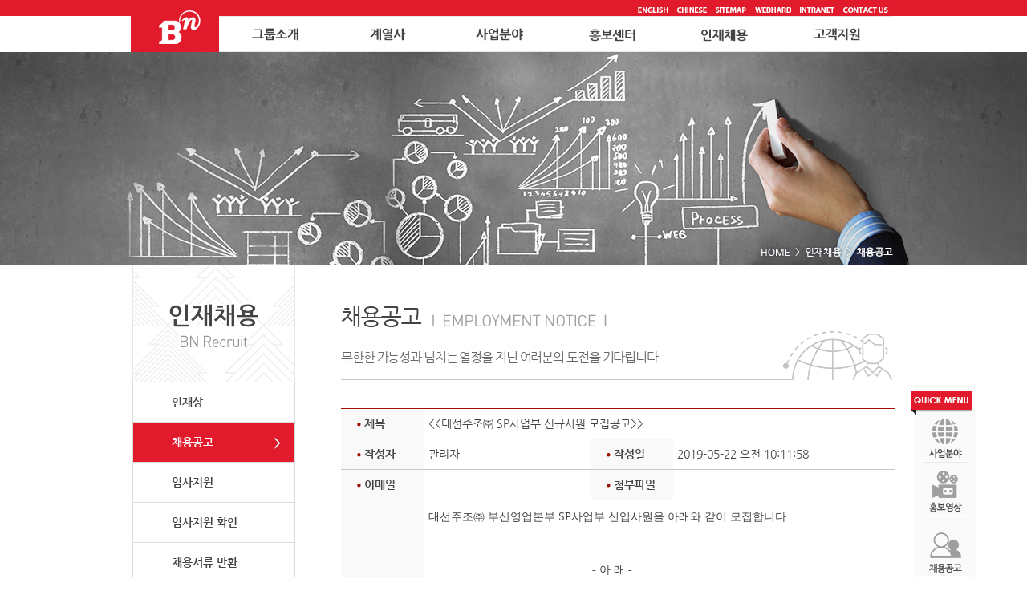

--- FILE ---
content_type: text/html; Charset=euc-kr
request_url: https://www.bn-korea.com/adoption/notice.asp?db=employ&mode=viewcontents&idx=326&skey=&fstr=&page=2
body_size: 24219
content:
<!DOCTYPE html PUBLIC "-//W3C//DTD XHTML 1.0 Transitional//EN" "http://www.w3.org/TR/xhtml1/DTD/xhtml1-transitional.dtd">
<html xmlns="http://www.w3.org/1999/xhtml" xml:lang="ko" lang="ko">
<head>
	<title>Welcome to BN GROUP</title>
	<meta http-equiv="Content-Type" content="text/html; charset=euc-kr" />
	<meta http-equiv="X-UA-Compatible" content="IE=edge" />
	<meta http-equiv="Content-Script-Type" content="text/javascript" />
	<meta http-equiv="Content-Style-Type" content="text/css" />
	<link rel="stylesheet" href="../css/common.css">
	<link rel="stylesheet" href="../css/sub.css">
	<link rel="stylesheet" href="../css/board.css">
	<script type="text/javascript" src="../js/jquery/jquery-1.9.1.min.js"></script>
	<script type="text/javascript" src="../js/jquery/jquery.menu.js"></script>
	<script type="text/javascript" src="../js/jquery/common.js"></script>
	<script type="text/javascript" src="../js/jquery/wrest.js"></script>
	<script type="text/javascript" src="../js/jquery/sub_common.bn.js"></script>
</head>
<body class="sub_visual05">
	<div class="wrapper">
		<!-- header -->
			<p class="skip_navigation">
		<a href="#container">
			본문으로 바로가기
		</a>
	</p>
		
		<div class="header_1">
			<ul id="header_area_1">
			<li >
				<a href="../customer/community.asp">
					<img src="../images/main/bg_top_5.png" alt="contec us" />
				</a>
			</li>	
			<li >
				<a href="https://gw.bn-korea.com/" target="_blank">
				<img src="../images/main/bg_top_4.png" alt="intranet" />
				</a>
			</li>	
			<li >
				<a href="http://webhard.bn-korea.com/bizfiler/index.jsp" target="_blank">
					<img src="../images/main/bg_top_6.png" alt="contec us" />
				</a>
			</li>	
		     	<li >
				<a href="../sitemap/sitemap.asp">
					<img src="../images/main/bg_top_3.png" alt="sitemap" />
				</a>
			</li>		
			<li >
				<a href="../china/main.asp" target="_blank">
					<img src="../images/main/bg_top_2.png" alt="chinese" />
				</a>
			</li>	
			<li >
				<a href="../english/main.asp" target="_blank">
					<img src="../images/main/bg_top_1.png" alt="english" />
				</a>
			</li>	
			</ul>
		</div>
		
		<div class="header">
			<div class="header_area">
				<p class="logo">
					<a href="../main.asp"><img src="../images/main/bg_top_logo.png" alt="Bn" /></a>
				</p>

				<!-- gnb -->
		
				<!-- //gnb -->

				<!-- top menu -->
					
					<ul id="main-menu">				
						
						<li class="parent">
							<a href="../introduce/ceo.asp"><img src="../images/main/menu1.png" alt="그룹소개" /></a>
							<ul class="sub-menu" id="s01">
								<li><a href="../introduce/ceo.asp">CEO 인사말</a></li>
								<li><a href="../introduce/vision.asp">경영이념/비전</a></li>
								<li><a href="../introduce/history.asp">연혁</a></li>
								<li><a href="../introduce/ci.asp">CI소개</a></li>
								<li><a href="../introduce/map.asp">오시는 길</a></li>
							</ul>
						</li>
						<li class="parent">
							<a href="../group/organization.asp"><img src="../images/main/menu2.png" alt="계열사" /></a>
							<ul class="sub-menu" id="s02">
								<li><a href="../group/organization.asp">조직도</a></li>
								<li><a href="../group/network.asp">네트워크 소개</a></li>
							</ul>
						</li>
						<li class="parent">
							<a href="../business/production.asp"><img src="../images/main/menu3.png" alt="사업분야" /></a>
							<ul class="sub-menu" id="s03">
								<li><a href="../business/production.asp">생산&middot;제조</a></li>
								<li><a href="../business/development.asp">소재&middot;개발</a></li>
								<li><a href="../business/service.asp">서비스&middot;물류</a></li>
								<li><a href="../business/distribution.asp">소비재</a></li>
								<li><a href="../business/financial.asp">벤처&middot;투자</a></li>
							</ul>
						</li>
						<li class="parent">
							<a href="../press/movie.asp"><img src="../images/main/menu4.png" alt="홍보센터" /></a>
							<ul class="sub-menu" id="s04">
								<li><a href="../press/movie.asp">홍보영상</a></li>
								<li><a href="../press/news.asp?db=news">BN뉴스</a></li>
							</ul>
						</li>
						<li class="parent">
							<a href="../adoption/talent.asp"><img src="../images/main/menu5.png" alt="인재채용" /></a>
							<ul class="sub-menu" id="s05">
								<li><a href="../adoption/talent.asp">인재상</a></li>
								<li><a href="../adoption/notice.asp?db=employ">채용공고</a></li>
								<li><a href="../adoption/application.asp">입사지원</a></li>
								<li><a href="../adoption/result_app02.asp">입사지원 확인</a></li>
								<li><a href="../adoption/return_app.asp">채용서류 반환</a></li>
							</ul>
						</li>
						<li class="parent">
							<a href="../customer/community.asp"><img src="../images/main/menu6.png" alt="고객지원" /></a>
							<ul class="sub-menu" id="s06" style="margin-left:-140px;padding-left:170px;">
								<li><a href="../customer/community.asp">고객의 소리</a></li>
								<li><a href="../customer/board.asp?db=free">게시판</a></li>
								<li><a href="../customer/remoteControl.asp">원격지원</a></li> 
							</ul>
						</li>
										
					</ul>




			</div>
		
	
		</div>
		<!-- //header -->
		<!-- container -->
		<div class="container">
		<div id="quick">
	<img src="../images/common/qmenu_bg.png" alt=""/>
	
	<div class="qu01">
		<a href="../business/production.asp"><img src="../images/common/Qmenu_btn1_over.png" alt=""/></a>
	</div>
	
	<div class="qu02">
		<a href="../press/movie.asp"><img src="../images/common/Qmenu_btn2_over.png" alt=""/></a>
	</div>
	
	<div class="qu03">
		<a href="../adoption/notice.asp?db=employ"><img src="../images/common/Qmenu_btn3_over.png" alt=""/></a>
	</div>
	
	<div class="qu04">
	<a href="#top"><img src="../images/common/Qmenu_btn_top.png"  alt=""/></a>
	</div>
</div>



<script type="text/javascript">


$(window).scroll(function(){

var scrollTop = $(document).scrollTop();

if (scrollTop < 480) {

 scrollTop = 480;

}

$("#quick").stop();

$("#quick").animate( { "top" : scrollTop });

});


 $(".qu01 img").mouseover(function(e){
 	$(this).attr('src', '../images/common/Qmenu_btn1_on.png' );
 	
}).mouseout(function(e){
		  $(this).attr('src', '../images/common/Qmenu_btn1_over.png' );
});

 $(".qu02 img").mouseover(function(e){
 	$(this).attr('src', '../images/common/Qmenu_btn2_on.png' );
 	
}).mouseout(function(e){
		  $(this).attr('src', '../images/common/Qmenu_btn2_over.png' );
});

 $(".qu03 img").mouseover(function(e){
 	$(this).attr('src', '../images/common/Qmenu_btn3_on.png' );
 	
}).mouseout(function(e){
		  $(this).attr('src', '../images/common/Qmenu_btn3_over.png' );
});


</script>	


			<div class="container_area">
				<!-- lnb -->
								<div class="lnb" id="leftmenu">
				<h2>
					<img src="../images/common/left-title-word05.png"/>
				</h2>
				
								
				<!-- lnb menu -->
				<div  class="lnb_menu">
					<ul>
						<li id="m1">
							<a href="/adoption/talent.asp">인재상</a>
						</li>
						<li id="m2">
							<a href="/adoption/notice.asp?db=employ">채용공고</a>
						</li>
						<li id="m3">
							<a href="/adoption/application.asp">입사지원</a>
						</li>
						<li id="m4">
							<a href="/adoption/result_app02.asp">입사지원 확인</a>
						</li>						
						<li id="m5">
							<a href="/adoption/return_app.asp">채용서류 반환</a>
						</li>						
					</ul>
				</div>
				<!-- //lnb menu -->
			</div>
			
	
					<script type="text/javascript">
						setMenuOn(2);
					</script>
					<!-- //lnb -->
				<!-- contents -->
				<div class="contents">
						<p class="contents_navigation">
						<img src="../images/adoption/link5_2.png" />
						</p>
						<div class="contents_title_area">
							<img src="../images/adoption/notice_title.png" />
							<p>무한한 가능성과 넘치는 열정을 지닌 여러분의 도전을 기다립니다</p>
						</div>
						<div   class="contents_img_area" style="margin-top:-45px;">
							<img   src="../images/adoption/bg_sub5_title_line.png" alt="" />
						</div>
	
			
<!-- Run at: Microsoft-IIS/10.0 -->
<!-- Client IP Address: 3.148.103.64 -->

<html>
<head>
<title></title>
<script language="JavaScript">
<!--
//document.domain = "www.bip-korea.com";

function ChkStrLength() {
	this.updateChar = function(length_limit,limit_panel) {
		var comment = event.srcElement;
		var length = this.calculate_msglen(comment.value);
		var textlimit = document.getElementById(limit_panel);
		if(textlimit) textlimit.innerHTML = length;
		if(length > length_limit) {
			alert("최대 " + length_limit + "byte이므로 초과된 글자수는 자동으로 삭제됩니다.");
			//comment.value = comment.value.replace(/\r\n$/, "");
			comment.value = this.assert_msglen(comment.value, length_limit, limit_panel);
		}
	}

	this.calculate_msglen = function(message) {
		var nbytes = 0;

		for(i=0; i<message.length; i++) {
			var ch = message.charAt(i);
			if(escape(ch).length > 4) {
				nbytes += 2;
			}
			else if(ch == '\n') {
				if(message.charAt(i-1) != '\r') {
					nbytes += 1;
				}
			}
			else if(ch == '<' || ch == '>') {
				nbytes += 4;
			}
			else {
				nbytes += 1;
			}
		}

		return nbytes;
	}

	this.assert_msglen = function(message, maximum, limit_panel) {
		var inc = 0;
		var nbytes = 0;
		var msg = "";
		var msglen = message.length;
		var textlimit = document.getElementById(limit_panel);

		for(i=0; i<msglen; i++) {
			var ch = message.charAt(i);
			if(escape(ch).length > 4) {
				inc = 2;
			}
			else if (ch == '\n') {
				if(message.charAt(i-1) != '\r') {
					inc = 1;
				}
			}
			else if (ch == '<' || ch == '>') {
				inc = 4;
			}
			else {
				inc = 1;
			}
			if((nbytes + inc) > maximum) {
				break;
			}
			nbytes += inc;
			msg += ch;
		}
		if(textlimit) textlimit.innerHTML = nbytes;
		return msg;
	}
}

var chkPhase = true;
function checkAll() {
	var chk = document.forms.chkArticle;

	if(chkPhase) {
		for(var i=0; i<chk.length; i++) {
			if(chk[i].type == "checkbox" && !chk[i].checked) {
				chk[i].checked = true;
			}
		}
		chkPhase = !chkPhase;
	}
	else {
		for(var i=0; i<chk.length; i++) {
			if(chk[i].type == "checkbox" && chk[i].checked == true) {
				chk[i].checked = !chk[i].checked;
			}
		}
		chkPhase = true;
	}
}

function sendit(str) {
	var chkForm = document.chkArticle;

	switch(str) {
		case("deleteAtAll") :
			chkForm.action = "?db=employ&mode=deleteAtAll&srhctgr=&srhstr=&page=2";
			chkForm.submit();
			break;
		case("spreadview") :
			chkForm.action = "?db=employ&mode=spreadview&srhctgr=&srhstr=&page=2";
			chkForm.submit();
			break;
		case("MoveArticles") :
			chkForm.action = "?db=employ&mode=MoveArticles&srhctgr=&srhstr=&page=2";
			chkForm.submit();
			break;
		default :
			window.location.href = "?db=employ&mode=error&msg=%BF%B9%BF%DC+%BF%C0%B7%F9%C0%D4%B4%CF%B4%D9%2E";
			break;
	}
}

function formResize(obj,value) {
/*
	var i;
	for(i=1;i<=value;i++)
		obj.rows += 1;
*/
	if(value<0 && Math.abs(value)>=Math.abs(obj.rows)) {
		alert("더이상 줄일수 없습니다.");
	} else {
		obj.rows += value;
	}
}

function remoteWindow(locName,winName,widthValue,heightValue,widthPos,heightPos,viewCtrl) {
	if(widthPos == "") {
		wpos = (screen.availWidth - widthValue) / 2;
	} else {
		wpos = widthPos;
	}
	if(heightPos == "") {
		hpos = (screen.availHeight - heightValue) / 3;
	}
	else {
		hpos = heightPos;
	}
	window.open(locName,winName,"width=" + widthValue + ",height=" + heightValue + ", top=" + hpos + ", left=" + wpos + ", scrollbars=" + viewCtrl + ", resizable=" + viewCtrl + ", status=" + viewCtrl);
}

function mailto(str) { 
	temp = str.split("+");
	mail = "";
	for(var i=0; i<temp.length; i++) {
		mail = mail + String.fromCharCode(parseInt(temp[i]));
	} 
	window.location.href = "mailto:" + mail 
}

function category_change(obj) {
	var myindex = obj.selectedIndex;
	srhctgr = "category";
	srhstr = obj.options[myindex].value;
	window.location.href = "?db=employ&mode=list&srhctgr=" + srhctgr + "&srhstr=" + srhstr + "&page=2";
	return true;
}

function controlImage(img_id,img_width) {
	var maxWidth = img_width < 1 ? document.body.clientWidth-100 : img_width;
	var w = document.getElementById(img_id).width;

	document.getElementById(img_id).style.visibility = "hidden";

	if(w <= 0) {
		time_id = window.setTimeout("controlImage('" + img_id + "')",10);
	}
	else {
		if(w > maxWidth) {
			document.getElementById(img_id).width = maxWidth;
		}
		document.getElementById(img_id).style.visibility = "visible";
	}
}

function vwimgrzmv(obj,imgsrc) {
	var rz = 0;
	var scrl = 0;
	var rzwidth = obj.width + 5;
	var rzheight = obj.height + 25;
	var mvleft = (window.screen.width - obj.width) / 2;
	var mvtop = (window.screen.height - obj.height - 25) / 2;
	var imgwin = null;

	if(obj.height>window.screen.height) {
		rz = 0;
		scrl = 1;
		rzwidth = obj.width + 23;
		rzheight = window.screen.height - 30;
		mvtop = 0;
	}

	if(obj.width>window.screen.width) {
		rz = 0;
		scrl = 1;
		rzwidth = window.screen.width;
		mvleft = 0;
	}

	imgwin = window.open("","_blank","toolbar=0,menubar=0,status=0,scrollbars=" + scrl + ",resizable=" + rz + ",width=0,height=0,left=-1000,top=-1000");
	if(imgwin) {
		imgwin.blur();
		imgwin.moveTo(0,-2000);
		imgwin.resizeTo(0,0);
		imgwin.document.write(("<" + "html><" + "head><" + "title>object</" + "title></" + "head>" +
			"<body leftmargin=0 topmargin=0 style='border-style:none;'>" +
//			"<img src='" + obj.src + "' border=0 id='uploaded_image' " +
			"<img src='" + imgsrc + "' border=0 id='uploaded_image' " +
			" onLoad='" +
				"var rz = 0;" +
				"var scrl = 0;" +
				"var rzwidth = this.width + 5;" +
				"var rzheight = this.height + 25;" +
				"var mvleft = (window.screen.width - this.width) / 2;" +
				"var mvtop = (window.screen.height - this.height-25) / 2;" +
				"var imgwin = null;" +
				"if(this.height > window.screen.height) {" +
					"rzwidth = this.width + 23;" +
					"rzheight = window.screen.height - 30;" +
					"mvtop = 0;" +
				"} " +
				"if(this.width > window.screen.width) {" +
					"rz = 1;" +
					"scrl = 1;" +
					"rzwidth = window.screen.width;" +
					"mvleft = 0;" +
				"}" +
				"window.resizeTo(rzwidth, rzheight);" +
				"window.moveTo(mvleft, mvtop);" +
				"window.scrollbars = scrl;" +
				"window.resizable = rz;" +
				"'" +
			" onError='alert(\"이미지파일이 없거나 파일이름이 잘못되었습니다.\\n파일이름에 한글이 포함되어 있으면 뷰어창에 오류가 발생할수도 있습니다.\");self.close();'" +
			" onClick='window.close();'" +
			" style='cursor:hand' alt='클릭하시면 창이 닫힙니다'>" +
			"<" + "script language='JavaScript'>" +
			"var img = document.getElementById('uploaded_image');" +
			"if(img) {" +
				"if(img.width > window.screen.width || img.height > window.screen.height)" +
					"document.body.scroll='auto';" +
				"document.title = img.width + '*' + img.height;" +
			"}" +
			"</" + "script >" +
			"</" + "body></" + "html>"));
		imgwin.status = "Resolution:" + window.screen.width + "x" + window.screen.height;
		imgwin.focus();
	}
}

function doBlink() {
	var blink = document.all.tags("BLINK");
	for (var i=0; i<blink.length; i++) {
		blink[i].style.visibility = blink[i].style.visibility == "" ? "hidden" : "";
	}
}

function startBlink() {
	if (document.all) {
		setInterval("doBlink()",500);
	}
}

var csl = new ChkStrLength();
window.onLoad = startBlink();
//-->
</script>
</head>

<body><!------------------------------Start BODY------------------------------>
 
<!-- Board Head Message -->


<div align="center"><!-- 전체 정렬 방식 -->

<table cellpadding=0 cellspacing=0>
	<tr>
		<td align=center></td><!--게시판 제목-->
	</tr>
</table>



<div class="board_area02">
<table class="board_vi" style="width: 100%" summary="">
	<caption></caption>
	<colgroup>
		<col style="width: 15%" />
		<col style="width: 30%" />
		<col style="width: 15%" />
		<col style="width: 40%" />
	</colgroup>
	<thead>
		<tr>
			<th scope="col"><img src="../images/board/dot.png"/> 제목</th>
			<td scope="col" style="text-align:left" colspan="3">
			&lt;&lt;대선주조㈜ SP사업부 신규사원 모집공고&gt;&gt;
			</td>
		</tr>
		<tr>
			<th scope="col"><img src="../images/board/dot.png"/> 작성자</th>
			<td style="text-align:left">관리자</td>
			<th ><img src="../images/board/dot.png"/> 작성일</th>
			<td style="text-align:left" >2019-05-22 오전 10:11:58</td>
        </tr>
        <tr>
        	  <th ><img src="../images/board/dot.png"/> 이메일</th>
			  <td style="text-align:left"></td>
			  
              <th scope="col" ><img src="../images/board/dot.png"/> 첨부파일</th>
              <td  style="text-align:left" >
				  
			</td>
            </tr>
	</thead>
	<tbody>     
	</tbody> 
	
            <tr>
               <td class="ti" rowspan="2"><img src="../images/board/dot.png"/> 내용</td>                        
              <td  colspan="3" style="text-align:left;padding-top:10px;border-bottom: 1px solid #9e0f04;"  >    
    <!-- And re_level > 0  -->
<font face="돋움">
대선주조㈜ 부산영업본부 SP사업부 신입사원을 아래와 같이 모집합니다.
<br>
<br>                                       
<br>                                           
&nbsp;&nbsp;&nbsp;&nbsp;&nbsp;&nbsp;&nbsp;&nbsp;&nbsp;&nbsp;&nbsp;&nbsp;&nbsp;&nbsp;&nbsp;&nbsp;&nbsp;&nbsp;&nbsp;&nbsp;&nbsp;&nbsp;&nbsp;&nbsp;&nbsp;&nbsp;&nbsp;&nbsp;&nbsp;&nbsp;&nbsp;&nbsp;&nbsp;&nbsp;&nbsp;&nbsp;&nbsp;&nbsp;&nbsp;&nbsp;&nbsp;&nbsp;&nbsp;&nbsp;&nbsp;&nbsp;&nbsp;&nbsp;&nbsp;&nbsp;&nbsp;-  아  래  -<br>
<br><BR>1. 모집부문 및 자격요건<br></p> 
</font><TABLE cellSpacing=0 width=546 border=1>
<TBODY>
<TR>
<TD width=100 height="26" bgcolor="silver">
<P align=center><font face="돋움">모집분야</font></P></TD>
<TD width=95 bgcolor="silver">
<P align=center><font face="돋움">직무</font></P></TD>
<TD width=65 bgcolor="silver">
  <P align=center><font face="돋움">전공</font></P></TD>
<TD width=65 bgcolor="silver">
  <P align=center><font face="돋움">인원</font></P></TD>
<TD width=91 bgcolor="silver">
  <P align=center><font face="돋움">경력여부</font></P></TD>
<TD width=104 bgcolor="silver">
  <P align=center><font face="돋움">근무지</font></P></TD>
</TR>
<TR>
  <TD width=100>
    <P align=center>부산영업본부<br>
    SP사업부</p></TD>
  <TD width=95>
    <P align=center>주류 영업</P></TD>
  <TD>
    <P align=center><font face="돋움">무관</font></P></TD>
  <TD>
    <P align=center><font face="돋움">0명</font></P></TD>
  <TD>
    <P align=center><font face="돋움">신입</font></P></TD>
  <TD>
    <P align=center><font face="돋움">부산 및 경남</font></P></TD>
</TR>
</TBODY>
</TABLE>
<br>
<br>
<p>
2. 지원자격</p>
<p>
&nbsp;가. 병역필, 해외여행에 결격사유가 없는 자<br>
<br>
<br>
<p>3. 우대요건</p>
<p> &nbsp;가. 부산광역시 거주자<br>
  &nbsp;나. 자동차운전면허증 1종보통 소지자<br>
<br>
<br>
<p>4. 근무요건</p>
<p> 
&nbsp;가. 회사방침에 따름(임금, 근무시간, 기타 사항 등)<br>
&nbsp;나. 근무지 : 대선주조㈜ 본사(부산광역시 동래구 여고로 77(사직동))<br>
<br>
<br>
<p>
5. 전형방법 및 제출서류</p>
<p> 
&nbsp;가. 전형방법<br>
&nbsp;&nbsp;&nbsp;- 1차 : 서류전형 / 2차 : 면접		<br>			
&nbsp;나. 제출서류			<br>		
&nbsp;&nbsp;&nbsp;- 이력서, 자기소개서<br>			
&nbsp;다. 지원서 접수	<br>				
&nbsp;&nbsp;&nbsp;- 홈페이지(http://www.bn-korea.com)에서 온라인 접수만 가능<br>					
&nbsp;&nbsp;&nbsp;- 그룹 홈페이지 입사지원서 접수시 작성한 문서로 서류전형 실시<br>					
&nbsp;&nbsp;&nbsp;&nbsp;&nbsp;면접 또는 최종 합격자 발표 시 제출서류를 통보함<br>					
&nbsp;라. 접수기간 : 2019년 6월 2일(일)까지<br>					
<br>
<br>
<p>
6. 기타</p>
<p> 
&nbsp;가. 접수한 서류는 반환하지 않으며, 허위사실이 있을시 채용을 취소함<br>
&nbsp;나. 문의처 : 대선주조(주) 관리팀 051)500 - 0273<br>
</p>

	<!--  -->
					 <br><br>
					
			</td>				
            </tr>
     
 </table>            
</div>           
           
           
					<div class="view_btn">
						<a href="?db=employ&mode=list" title="리스트"><img src='../images/board/news_view_table_btn.png' /></a> 
					</div>	
			

            
     <div style="border-top:1px solid #DDD;border-bottom:1px solid #DDD;">
		<dl style="border-bottom:1px solid #DDD;height:31px;line-height:30px;">
			<dt style="float:left;width:100px;text-align:center;background:#f9f9f9;color:#444444;font-size: 14px;font-weight: bold;"><img src="../images/board/dot.png"/> 이전글</dt>
			<dd style="text-align:left">&nbsp;&nbsp;&nbsp;
				<a href="?db=employ&mode=viewcontents&idx=325&skey=&fstr=&page=2">&lt;&lt;대선주조㈜ 공무팀 신규사원(보일러관리) 모집공고&gt;&gt;</a>
			</dd>
		</dl>
		<dl style="height:31px;line-height:30px;">
			<dt style="float:left;width:100px;text-align:center;background:#f9f9f9;color:#444444;font-size: 14px;font-weight: bold;"><img src="../images/board/dot.png"/> 다음글</dt>
			<dd style="text-align:left">&nbsp;&nbsp;&nbsp;
				<a href="?db=employ&mode=viewcontents&idx=327&skey=&fstr=&page=2">&lt;&lt;비엔철강㈜케미칼 영업팀 신규사원 모집공고&gt;&gt;</a>
			</dd>
		</dl>
	</div>
<div style="padding-bottom: 200px;"></div>            
                    





</div><!-- 전체 정렬방식 끝 -->


<!-- Board Tail Message -->

<br />




</body><!------------------------------End of BODY------------------------------>
</html>
<!-- Running time 1.4063 second(s) -->




				</div>
				<!-- //contents -->
			</div>
		</div>
		<!-- //container -->
		<!-- footer -->
				<div class="footer">
			<div class="footer_area">
				<p class="footer_logo">
					<img src="../images/common/bottom_logo.png" alt="Bn Group" />
				</p>
				<p class="footer_info">
					<a href="../main.asp">홈으로</a>&nbsp;&nbsp;&nbsp;I&nbsp;&nbsp;&nbsp;<a href="../sitemap/sitemap.asp">사이트맵</a>&nbsp;&nbsp;&nbsp;I&nbsp;&nbsp;&nbsp;<a href="../introduce/privacy.asp"  target="_blank">개인정보취급방침</a> 
					<img src="../images/common/bottom_info.png" alt="Bn Group" />
				</p>
				<div class="footer_menu_area">
					<div class="select_familysite">
						<form action="" method="">
							<fieldset>
								<legend class="blind">패밀리사이트 선택창</legend>
								<label for="selectEmail"><img src="../images/common/bottom_f1.png" alt=""/></label>
								<select  name="selectEmail" id="selectEmail" onchange="change_location(this.value); return false;">
									<option value="">Family Site</option>
									<option value="https://www.bn-bip.com/"  target="_blank" title="">비아이피(주)</option>
									<option value="https://www.bn-steela.com/" target="_blank" title="">비엔스틸라(주)</option>
									<option value="https://www.bn-cosmo.com" target="_blank" title="">(주)코스모</option>
									<option value="https://www.bn-bisco.com/" title="">(주)비스코</option>
									<option value="https://www.bn-bipex.com" title="">(주)바이펙스</option>			
									<option value="https://www.bn-bip.com/english/main/index.php" title="">BN USA Inc.(U.S.A)</option>					
									<option value="https://www.bkinvestment.co.kr/" title="">BK INVESTMENT</option>		
									<option value="https://www.bn-chemical.com/" title="">비엔철강(주)케미칼</option>	
									<option value="http://c1.co.kr/main/index.php" title="">대선주조(주)</option>		
									<option value="https://www.bn-baum.co.kr/" title="">바움크리에이티브(주)</option>		
								</select>
							</fieldset>
						</form>
					</div>
				</div>

			</div>
		</div>
<script>
	function change_location(value){
		//opener.location.href=value;
		location.target="_blank";
	}
</script>
		<!-- //footer -->
	</div>
	<!-- //wrapper -->
<script type="text/javascript">
				
var aTag = $(".lnb_menu");
var bTag = $(".footer");

var line =   bTag.offset().top - aTag.offset().top 

$(function(){
	$('.lnb_menu').css('height', line);
});


</script>		
</body>
</html>


--- FILE ---
content_type: text/css
request_url: https://www.bn-korea.com/css/common.css
body_size: 16624
content:
@charset "euc-kr";
/* reset */
@import url(reset.css);

/* @font-face {font-family: 'NanumGothic'; src: url('../font/NanumGothic.eot');}   */

/* @font-face {font-family: 'NanumGothicBold'; src: url('../font/NanumGothicBold.eot');}   */
 
/* @font-face {font-family: 'NanumGothicExtraBold'; src:url('../font/NanumGothicExtraBold.eot');} */


/*
@font-face{
	font-family: 'NanumGothic';
    src: url('../font/NanumGothic.eot');
	src: url('../font/NanumGothic.eot?#iefix') format('embedded-opentype'),
         url('../font/NanumGothic.woff') format('woff'),
         url('../font/NanumGothic.ttf') format('truetype');
   src:local(※), url('../font/NanumGothic.woff') format('woff');
}

@font-face{
	font-family: 'NanumGothicBold';
    src: url('../font/NanumGothicBold.eot');
	src: url('../font/NanumGothicBold.eot?#iefix') format('embedded-opentype'),
         url('../font/NanumGothicBold.woff') format('woff'),
         url('../font/NanumGothicBold.ttf') format('truetype');
    src:local(※), url('../font/NanumGothicBold.woff') format('woff');
}

*/

/* @font-face{ */
/* 	font-family: ng; */
/* 	src:url(NanumGothic.eot); */
/* 	src:local(※), url(NanumGothic.woff) format('woff'); */
/* } */


body{ 
	text-align: center;
	width: 100%;
	font-size: 14px;
    font-family: NanumGothicBold, NanumGothic,"나눔고딕", "돋움", Dotum, sans-serif;
	color: #444444;
	list-style: none;
	line-height: 1.7em;
	border: 0px solid blue;
	outline: 0;
	background: #ffffff;
}

.sub_visual01 {
	background: url(../images/introduce/sub-top-img.png) no-repeat center top;
}

.sub_visual02 {
	background: url(../images/group/sub2_top_img.png) no-repeat center top;
}

.sub_visual03 {
	background: url(../images/business/sub3_top_img.png) no-repeat center top;
}

.sub_visual04 {
	background: url(../images/press/sub1_top_img.png) no-repeat center top;
}

.sub_visual05 {
	background: url(../images/adoption/sub5_top_img.png) no-repeat center top;
}

.sub_visual06 {
	background: url(../images/customer/sub6_top_img.jpg) no-repeat center top;
}


/* 스킵네비게이션 */
.skip_navigation a {
	display: block; 
	height: 1px; 
	width: 1px; 
	margin: 0 -1px -1px 0; 
	padding: 0; 
	overflow: hidden; 
	font-size:0; 
	line-height:0;
}

.skip_navigation a:hover,
.skip_navigation a:active,
.skip_navigation a:focus {
	position: fixed; 
	top: 0; 
	left: 0; 
	width: 100%; 
	height: 20px; 
	line-height: 20px; 
	vertical-align: middle; 
	font-size: 14px; 
	font-weight: bold; 
	text-align: center; 
	background: #000; 
	color: #fff;
	*z-index: 1000000
}


.blind {
	visibility: hidden; 
	overflow: hidden; 
	position: absolute; 
	top: 0; 
	left: 0; 
	width: 0; 
	height: 0; 
	font-size: 0; 
	line-height: 0
}

/* 전체 */
.wrapper {
	position: relative; 
	margin: 0 auto; 
	padding: 0; 
	text-align: left;
	border: 0px solid red;
}

/* 빨간색 Bar*/
.header_1 {
	float: right;
	position: absolute;
	top: 0;
	left: 0;
	width: 100%;
	height: 20px;
	z-index: 200000;
	background: url(../images/main/bg_top_red_bar.png) repeat-x;
}

#header_area_1 {
	width: 1000px;
	height: 20px;
	padding-right: 45px;
	margin: 0 auto;
}

#header_area_1 li {	
	float: right;
    padding-top: 6px;
	margin-right: 10px;
	border: 0px solid red;
}


@media screen and (-webkit-min-device-pixel-ratio:0) {

    #header_area_1 li {	
	
    padding-top: 0px;
}

}

/* 흰색 Bar */
.header {
	position: absolute;
	top: 20px;
	left: 0;
	width: 100%;
	height: 45px;
	z-index: 300000;
	background: url(../images/main/bg_header.png) repeat-x left;
}


.header:after {
	content: "";
	clear: both;
	display: block;
}

.header_area {
	width: 955px;
	height: 45px;
	margin: 0 auto;
}

.header_area:after {
	content: "";
	clear: both;
	display: block;
}

.header_area .logo {
	float: left;
    margin-top: -20px;
	border: 0px solid red;
	
}

.header_area .logo img {
	display: block;
	
}

/*메인 메뉴바*/
/* HEADER > MENU */
#main-menu {
	float: left;
	width: 845px;
	height: 45px;
}

#main-menu > li {
	
	float: left;
	border: 0px solid red;
}


/* HEADER > MENU > DROPDOWN */
#main-menu li {
	position: relative;
}

ul.sub-menu { /* level 2 */
	display: none;
	left: 0px;
	top: 44px;
	padding-top: 10px;
	padding-left: 30px;
	position: absolute;
	width: 280px;
	height: 139px;
	z-index: 9999;
	font-size: 13px;
	color: #858585;
}

#s01 { /* level 2 */
	background: url("../images/common/row_menu_bg1.png") no-repeat;
}

#s02 { /* level 2 */
	background: url("../images/common/row_menu_bg2.png") no-repeat;
}

#s03 { /* level 2 */
	background: url("../images/common/row_menu_bg3.png") no-repeat;
}
#s04 { /* level 2 */
	background: url("../images/common/row_menu_bg4.png") no-repeat;
}
#s05 { /* level 2 */
	background: url("../images/common/row_menu_bg5.png") no-repeat;
}
#s06 { /* level 2 */
	background: url("../images/common/row_menu_bg6.png") no-repeat;
}


ul.sub-menu > li > a {

padding-left: 10px;

}

ul.sub-menu > li > a:hover {
	color: #e11a2c;
	background: url("../images/common/row_menu_icon.png") no-repeat left center;
}

ul.sub-menu > li:first-child {
	*border-top: 3px solid #23dbdb;
}

ul.sub-menu ul.sub-menu > li:first-child {
	*border-top: 1px solid #444;
}

ul.sub-menu > li:last-child > a {
	*border-radius: 0 0 2px 2px;
}

ul.sub-menu > li > a.parent {
/* 	background-image: url("../images/common/row_menu_icon.png"); */
/* 	background-size: 5px 9px; */
/* 	background-repeat: no-repeat; */
/* 	background-position: 95% center; */
}

#main-menu li:hover > ul.sub-menu {
	display: block; /* show the submenu */
}

/*****************************************************************************************/

/* 흰색 Bar  menu 1depth*/
#top1menu {
	float: left;
	width: 845px;
	height: 45px;
	*padding-top: 20px;
	*padding-bottom: 0px;
}

#top1menu li {
	float: left;
	border: 0px solid red;
}

#top1menu li a, 
#top1menu li img {
	display: block;
}

/* 흰색 Bar  menu 2depth*/
.layer_total_menu_area {
	display: none;
	height: 35px;
}

.layer_total_menu_box {
	overflow:hidden;
	width: 1005px;
	height: 108px;
	margin: 0 auto;
	background: url(../make_img/common/bg_submenu_01.png) repeat ;
	*z-index: -3;
}
.layer_total_menu_box:after {
	content: "";
	clear: both;
	display:block;
}

.layer_total_menu_box dl {
	float: left;
	width: 155px;
}

.layer_total_menu_box dl dt {
	display: none;
}

/* .layer_total_menu_box dl dd { */
/*  	display: block; */
/* 	padding-left: 0px; */
/* 	padding-top: 12px; */
/* 	height: 25px; */
/* 	float: left; */
/* 	width: 500px */
/* } */

.layer_total_menu_box dl.menu01 dd {
 	display: block;
	padding-left: 218px;
	padding-top: 8px;
	height: 25px;
	float: left;
	width: 510px
}

.layer_total_menu_box dl.menu02 dd {
 	display: block;
	*margin-left: -35px;
	padding-left: 70px;
	padding-top: 8px;
	height: 25px;
	float: left;
	width: 800px
}

.layer_total_menu_box dl.menu03 dd {
 	display: block;
	padding-left: 230px;
	padding-top: 8px;
	height: 25px;
	float: left;
	width: 500px
}

.layer_total_menu_box dl.menu04 dd {
 	display: block;
	padding-left: 200px;
	padding-top: 8px;
	height: 25px;
	float: left;
	width: 500px
}

.layer_total_menu_box dl.menu05 dd {
 	display: block;
   padding-left: 70px;
	padding-top: 8px;
	height: 25px;
	float: left;
	width: 500px
}

.layer_total_menu_box dl.menu01 {
   visibility:  hidden;
}

.layer_total_menu_box dl.menu02 {
     visibility:  hidden;
}
.layer_total_menu_box dl.menu03 {
     visibility:  hidden;
}
.layer_total_menu_box dl.menu04 {
     visibility:  hidden;
}
.layer_total_menu_box dl.menu05 {
    visibility:  hidden;
}


.layer_total_menu_box dl dd a {
	display: block;
	font-family: "NanumGothicBold";
	color: #777777;
	font-weight: bold;
	font-size: 13px;
	line-height: 10px;
	padding-left: 37px;
	margin-bottom: 8px;
    float: left;
    
	-ms-filter: "progid:DXImageTransform.Microsoft.Alpha(Opacity=90)"; /* IE 8 */
	filter: progid:DXImageTransform.Microsoft.Alpha(Opacity=90); /* IE 7 and olders */
	opacity: .9; 

}

.layer_total_menu_box dl dd a:hover {
	color: #e21a2d;
	font-family: "NanumGothicBold";
	font-weight: 900;
	font-size: 13px;
	
/* 	background: url(../make_img/common/bg_submenu_on.gif) no-repeat left top; */
/* 	-ms-filter: "progid:DXImageTransform.Microsoft.Alpha(Opacity=100)"; IE 8 */
/* 	filter: progid:DXImageTransform.Microsoft.Alpha(Opacity=100); IE 7 and olders */
/* 	opacity: 1.0;  */
}

.layer_total_menu_box dl.menu04 dd a {
	margin-left: -10px;
}


/* container */
.container  {
	margin-top: 330px;
	border-top: 1px solid #dcdcdc;
	border-bottom: 1px solid #dcdcdc;
}


.container_area {
*	width: 1000px;
	width: 950px;
	margin: 0 auto;
*	padding-bottom: 100px;
}


.container_area:after {
	content: "";
	clear: both;
	display: block;
}


.lnb {
	position:relative;
	float: left;
	width: 203px;
	background: url(../images/common/left-title-bg.png) no-repeat left top;
	*z-index: 9999999999;
	margin-top: -1px;
}


.lnb h2 {
	display: block;
	width: 203px;
	height: 147px;
	color: #fff;
	font-size: 20px;
	text-align: center;
    *background: url(../images/common/left-title-word.png) no-repeat left top;

}

.lnb h2 strong {
	visibility: hidden;
	font-size: 30px;
   line-height: 90px;
	font-family: "NanumGothicBold";
    font-weight: bold;

}

.lnb_menu {
	border-left: 1px solid #dcdcdc;
	border-right: 1px solid #dcdcdc;
}

.lnb_menu ul {

*	border-left: 1px solid #dddddd;
*	border-right: 1px solid #dddddd;
}

.lnb_menu ul:after {
	content: "";
	clear: both;
	display: block;
}

.lnb_menu ul li a {
	display: block;
	height: 49px;
	padding-left: 48px;
	padding-right: 0;
	line-height: 49px;
	font-size: 14px;
	color: #444444;
	border-bottom: 1px solid #dddddd
}

.lnb_menu ul li a:hover {
	color: #ffffff;
	background: url(../images/common/left-menu-on.png) no-repeat center;
}

.lnb_menu ul li.menu_on a {
	color: #ffffff;
	background: url(../images/common/left-menu-on.png) no-repeat center;
}

/* contents  */
.contents {
	float: right;
	width: 690px;
	border: 0px solid red;
}

.contents02 {
	padding-top: 47px;
	border: 0px solid red;
}


.contents_navigation {
	width: 167px;
	height: 12px;
	margin-top: -24px;
	float:right;
	*padding-right:23px;
}

.contents_navigation .icon_home {
	display: inline-block;
	*display: inline;
	*zoom: 1;
	padding-left: 16px;
	padding-bottom: 7px;
/* 	background: url(../make_img/common/icon_home.png) no-repeat center left; */
}

.contents_navigation .bar01 {
	display: inline-block;
	*display: inline;
	*zoom: 1;
	height: 18px;
	padding: 0 8px 0 7px;
	background: url(../make_img/common/icon_bar.png) no-repeat center top;
	border: 0px solid red;
}

.contents_title_area {
	margin-top: 50px;
	
}

.contents_title_area p {
	padding-top: 25px;
	color: #666666;
	font-family: "NanumGothic";
	font-size: 16px;
	letter-spacing: -0.07em;
}

.contents_img_area{
	margin-top: -72px;
}

.contents_title_area02 h1 {
	vertical-align: bottom;
	color: #9fa0a0;
	font-size: 20px;
}

.contents_title_area02 h1 strong {
	color: #444444;
	font-size: 34px;
	margin-bottom: 20px;
	line-height: 38px;
	vertical-align: bottom;
}



/* footer */

.footer {
	*margin-top: -105px;
	background: url(../images/common/bottom_bg.png) repeat-x left  bottom;
}

.footer .footer_area {
	position: relative;
	width: 1000px;
   height: 120px;
	margin: 0 auto;
	overflow: hidden;
}

.footer .footer_area .footer_logo {
	position: absolute;
	top: 15px;
	left: 28px;
}

.footer .footer_area .footer_info {
	position: absolute;
	top: 15px;
	left: 145px;
	font-size: 11px;
	color: #ffffff;
}

.footer .footer_area .footer_info a {

	font-size: 11px;
	color: #ffffff;
}

.footer .footer_area .footer_info img {
	display: block;

}

.footer .footer_area .footer_logo img {
	display: block;

}

.footer .footer_area .footer_menu {
	float: left;
	height: 24px;
	overflow: hidden;
	padding-top: 15px;
	*padding-top: 5px;
	margin-left: 6px;
}

.footer .footer_area .footer_menu li {
	float: left;
	*padding-right: 11px;
	*margin-right: 10px;
	background: url(../images/common/bottom_info.png) no-repeat right center;
}

.footer .footer_area .footer_menu li.none {
	background: transparent;
	padding-right: 0;
	margin-right: 0;
}

.footer .footer_area .footer_menu li a {
	color: #797979;
	font-size: 11px;
	line-height: 13px;
	font-weight: bold;
}

.select_familysite {
	float: right;
	height: 0px;
	padding-top: 10px;
}

.select_familysite label {
	display: inline-block;
	vertical-align: middle;
	line-height: 39px;
	margin-right: 0px;
	margin-left: -150px;
	color: #797979;
	font-size: 11px;
}

.select_familysite select {
	display: inline-block;
	vertical-align: middle;
	width: 140px;
	height: 20px;
	color: #797979;
	font-size: 12px;
	padding-left: 12px;
	border: 1px solid #797979;
	font-family: NanumGothic, NanumGothicBold, "돋움", Dotum, sans-serif;
}

.company_info_area {
	clear: both;
	padding-left: 145px;
	padding-top: 26px;
	*padding-top: 13px;

}

.company_info_area address,
.company_info_area .copyright {
	color: #797979;
	font-size: 11px;
	line-height: 14px;
}

.footer_sns_list {
	position: absolute;
	top: 61px;
	right: 0;
}

.footer_sns_list li {
	float: left;
	margin-left: 9px
}

.footer_sns_list li a,
.footer_sns_list li img {
	display: block;
	width: 30px;
	height: 30px;
}

/* faq */
.faq_nodata{border-top:2px solid #858585;border-bottom:2px solid #858585;text-align:center;padding:50px 0}
.faq{border-top:2px solid #858585;border-bottom:2px solid #858585;line-height:18px;margin:0 12px 0 25px;}
.faq a span { font-family: Dotum, "돋움";}
.faq a:hover{text-decoration:none}
.faq>dt {background:url('/images/egovframework/com/kocop/information/ico_faq_off.png') no-repeat right -16px}
.faq .label{float:left;width:26px;background:url('/images/egovframework/com/kocop/information/ico_faq.png') no-repeat 0 0;text-indent:-5000px}
.faq>dt{border-top:1px solid #e0e0e0;overflow:hidden;background:url('/images/egovframework/com/kocop/information/ico_faq_off.png') no-repeat right 16px}
.faq>dt:first-child{border-top:0}
.faq>dt>a{display:block;padding:12px 40px 11px 0;color:#666}
.faq>dt .num{float:left;width:60px;text-align:center}
.faq>dt .label{background-position:0 3px}
.faq>dt .question{overflow:hidden;display:block}
.faq>dt.on{background-color:#f9f9f9;background-image:url('/images/egovframework/com/kocop/information/ico_faq_on.png');font-weight:bold}
.faq>dt.on a{color:#000}
.faq>dd{display:none}
.faq>dt.on+dd{display:block;background-color:#f9f9f9;padding:3px 40px 10px 89px;position:relative}
.faq>dd .label{position:absolute;left:60px;background-position:0 -27px}
.faq>dd .act{padding:12px 0 0;font-size:11px;color:#222;margin:50px 0 0;background:url('/images/egovframework/com/kocop/common/dot.png') repeat-x 0 0}


.top2menu {
	float: left;
	width: 742px;
	height: 18px;
	padding-top: 56px;
	padding-bottom: 0px;
}


.nav {
	height:35px;
	list-style: none;
	width:840px;
	margin:auto;
	background: #222;
	font-size: 12px;
	color:#fff;
}


/*주메뉴 영역 제어*/

.topnav{
	text-align:center;
	width:100px;
	height:15px;
	cursor:pointer;
	font-weight:bold;
}


/*주메뉴 마우스 오버시*/

.topnav:hover{
	color:#d3d3d3;
}


/*주메뉴,서브메뉴 한묶음 제어*/

.navi_set{
	float: left;
	padding:10px;
	position: relative;
}


/*서브메뉴 전체영역 제어*/

.subnav{
	position: absolute;
	left: 0; top: 35px;
	background: #FFFFFF;
	display: none;
	float: left;
	width: 500px

}


/*서브메뉴 한칸 제어*/

.subnav li{
	padding:10px;
	width:100px;
	text-align:center;
	border-bottom:1px solid #222;
	border-top:1px solid #444;
	cursor:pointer;
	float: left;
}


/*서브메뉴 마우스 오버시*/

.subnav li:hover{
	background:#555;
}

/*퀵메뉴*/
#quick {
	position: absolute;
	top:480px;
	right: 50%;
	margin-right: -575px;
}

.qu01 {
	margin-top: -225px;
	margin-left: 15px;
}

.qu02 {
	margin-top: 10px;
	margin-left: 15px;
}

.qu03 {
	margin-top: 20px;
	margin-left: 15px;
}

.qu04 {
	margin-top: 6px;
	margin-left: 6px;
}



--- FILE ---
content_type: text/css
request_url: https://www.bn-korea.com/css/sub.css
body_size: 46698
content:
/* 공통 */
.mt0 {margin-top: 0}
.mt05 {margin-top: 5px}
.mt10 {margin-top: 10px}
.mt15 {margin-top: 15px}
.mt20 {margin-top: 20px}
.mt25 {margin-top: 25px}
.mt30 {margin-top: 30px}
.mt35 {margin-top: 35px}
.mt40 {margin-top: 40px}
.mt45 {margin-top: 45px}
.mt50 {margin-top: 50px}
.mt55 {margin-top: 55px}
.mt60 {margin-top: 60px}
.mt65 {margin-top: 65px}
.mt70 {margin-top: 70px}
.mt75 {margin-top: 75px}
.mt80 {margin-top: 80px}
.mt85 {margin-top: 85px}
.mt90 {margin-top: 90px}
.mt95 {margin-top: 95px}
.mt100 {margin-top: 100px}

.mb0 {margin-bottom: 0}
.mb05 {margin-bottom: 5px}
.mb10 {margin-bottom: 10px}
.mb15 {margin-bottom: 15px}
.mb20 {margin-bottom: 20px}
.mb25 {margin-bottom: 25px}
.mb30 {margin-bottom: 30px}
.mb35 {margin-bottom: 35px}
.mb40 {margin-bottom: 40px}
.mb45 {margin-bottom: 45px}
.mb50 {margin-bottom: 50px}
.mb55 {margin-bottom: 55px}
.mb60 {margin-bottom: 60px}
.mb65 {margin-bottom: 65px}
.mb70 {margin-bottom: 70px}
.mb75 {margin-bottom: 75px}
.mb80 {margin-bottom: 80px}
.mb85 {margin-bottom: 85px}
.mb90 {margin-bottom: 90px}
.mb95 {margin-bottom: 95px}
.mb100 {margin-bottom: 100px}

.ml0 {margin-left: 0}
.ml05 {margin-left: 5px}
.ml10 {margin-left: 10px}
.ml15 {margin-left: 15px}
.ml20 {margin-left: 20px}
.ml25 {margin-left: 25px}
.ml30 {margin-left: 30px}
.ml35 {margin-left: 35px}
.ml40 {margin-left: 40px}
.ml45 {margin-left: 45px}
.ml50 {margin-left: 50px}
.ml55 {margin-left: 55px}
.ml60 {margin-left: 60px}
.ml65 {margin-left: 65px}
.ml70 {margin-left: 70px}
.ml75 {margin-left: 75px}
.ml80 {margin-left: 80px}
.ml85 {margin-left: 85px}
.ml90 {margin-left: 90px}
.ml95 {margin-left: 95px}
.ml100 {margin-left: 100px}

.mr0 {margin-right: 0}
.mr05 {margin-right: 5px}
.mr10 {margin-right: 10px}
.mr15 {margin-right: 15px}
.mr20 {margin-right: 20px}
.mr25 {margin-right: 25px}
.mr30 {margin-right: 30px}
.mr35 {margin-right: 35px}
.mr40 {margin-right: 40px}
.mr45 {margin-right: 45px}
.mr50 {margin-right: 50px}
.mr55 {margin-right: 55px}
.mr60 {margin-right: 60px}
.mr65 {margin-right: 65px}
.mr70 {margin-right: 70px}
.mr75 {margin-right: 75px}
.mr80 {margin-right: 80px}
.mr85 {margin-right: 85px}
.mr90 {margin-right: 90px}
.mr95 {margin-right: 95px}
.mr100 {margin-right: 100px}


.pt0 {padding-top: 0}
.pt05 {padding-top: 5px}
.pt10 {padding-top: 10px}
.pt15 {padding-top: 15px}
.pt20 {padding-top: 20px}
.pt25 {padding-top: 25px}
.pt30 {padding-top: 30px}
.pt35 {padding-top: 35px}
.pt40 {padding-top: 40px}
.pt45 {padding-top: 45px}
.pt50 {padding-top: 50px}
.pt55 {padding-top: 55px}
.pt60 {padding-top: 60px}
.pt65 {padding-top: 65px}
.pt70 {padding-top: 70px}
.pt75 {padding-top: 75px}
.pt80 {padding-top: 80px}
.pt85 {padding-top: 85px}
.pt90 {padding-top: 90px}
.pt95 {padding-top: 95px}
.pt100 {padding-top: 100px}

.pb0 {padding-bottom: 0}
.pb05 {padding-bottom: 5px}
.pb10 {padding-bottom: 10px}
.pb15 {padding-bottom: 15px}
.pb20 {padding-bottom: 20px}
.pb25 {padding-bottom: 25px}
.pb30 {padding-bottom: 30px}
.pb35 {padding-bottom: 35px}
.pb40 {padding-bottom: 40px}
.pb45 {padding-bottom: 45px}
.pb50 {padding-bottom: 50px}
.pb55 {padding-bottom: 55px}
.pb60 {padding-bottom: 60px}
.pb65 {padding-bottom: 65px}
.pb70 {padding-bottom: 70px}
.pb75 {padding-bottom: 75px}
.pb80 {padding-bottom: 80px}
.pb85 {padding-bottom: 85px}
.pb90 {padding-bottom: 90px}
.pb95 {padding-bottom: 95px}
.pb100 {padding-bottom: 100px}

.pl0 {padding-left: 0}
.pl05 {padding-left: 5px}
.pl10 {padding-left: 10px}
.pl15 {padding-left: 15px}
.pl20 {padding-left: 20px}
.pl25 {padding-left: 25px}
.pl30 {padding-left: 30px}
.pl35 {padding-left: 35px}
.pl40 {padding-left: 40px}
.pl45 {padding-left: 45px}
.pl50 {padding-left: 50px}
.pl55 {padding-left: 55px}
.pl60 {padding-left: 60px}
.pl65 {padding-left: 65px}
.pl70 {padding-left: 70px}
.pl75 {padding-left: 75px}
.pl80 {padding-left: 80px}
.pl85 {padding-left: 85px}
.pl90 {padding-left: 90px}
.pl95 {padding-left: 95px}
.pl100 {padding-left: 100px}

.pr0 {padding-right: 0}
.pr05 {padding-right: 5px}
.pr10 {padding-right: 10px}
.pr15 {padding-right: 15px}
.pr20 {padding-right: 20px}
.pr25 {padding-right: 25px}
.pr30 {padding-right: 30px}
.pr35 {padding-right: 35px}
.pr40 {padding-right: 40px}
.pr45 {padding-right: 45px}
.pr50 {padding-right: 50px}
.pr55 {padding-right: 55px}
.pr60 {padding-right: 60px}
.pr65 {padding-right: 65px}
.pr70 {padding-right: 70px}
.pr75 {padding-right: 75px}
.pr80 {padding-right: 80px}
.pr85 {padding-right: 85px}
.pr90 {padding-right: 90px}
.pr95 {padding-right: 95px}
.pr100 {padding-right: 100px}

/* point color */
.point_color01 {
	color: #0ea0d5;
}
.point_color02 {
	color: #0066ff;
}

.point_color03 {
	color: #1357c5;
}

.point_color04 {
	color: #00bccf;
}

.point_color05 {
	color: #a538a4;
}

.point_color06 {
	color: #8d8d8d;
}
.point_color07 {
	color: #d17f31;
}

.tabmenu_2nd {
	width: 693px;
	margin-top: 30px;
	*margin-bottom: 30px;
	overflow: hidden;
	background: url(../images/introduce/tabmenu_bg.png) repeat-x left bottom;
}

.tabmenu_2nd li {
	float: left;
	width: 231px;
	height: 40px;
}

.tabmenu_2nd li a {
	font-family: NanumGothic;
	display: block;
	width: 231px;
	height: 40px;
	font-size: 16px;
	line-height: 42px;
	text-align: center;
	color: #444444;
}

.tabmenu_2nd li.left a {
	background: url(../images/introduce/tabmenu_off.png) no-repeat left top;
}

.tabmenu_2nd li.right a {
	background: url(../images/introduce/tabmenu_off.png) no-repeat right top;
}

.tabmenu_2nd li.right02 a {
	background: url(../images/introduce/tabmenu_off.png) no-repeat right top;
}

.tabmenu_2nd li.left a.on {
	font-family: NanumGothicBold;
	color: #9e0f04;
	background: url(../images/introduce/tabmenu_on.png) no-repeat left top;
}

.tabmenu_2nd li.right a.on {
	font-family: NanumGothicBold;
	color: #9e0f04;
	background: url(../images/introduce/tabmenu_on.png) no-repeat right top;
}

.tabmenu_2nd li.right02 a.on {
	font-family: NanumGothicBold;
	color: #9e0f04;
	background: url(../images/introduce/tabmenu_on.png) no-repeat right top;
}



.tabmenu_2nd_02 {
	margin-top: 50px;
	margin-bottom: 30px;
	margin-right: 50px;
	overflow: hidden;
	background: url(../images/introduce/tabmenu_bg.png) repeat-x left bottom;
}

.tabmenu_2nd_02 li {
	float: left;
	width: 199px;
	height: 42px;
}

.tabmenu_2nd_02 li.left {
  width: 127px;
}

.tabmenu_2nd_02 li a {
	font-family: NanumGothicBold;
	display: block;
	width: 197px;
	height: 42px;
	font-size: 15px;
	font-weight: bold;
	line-height: 42px;
	text-align: center;
	color: rgb(255, 255, 255);
}

.tabmenu_2nd_02 li.left a {
	width:125px;
	background: url(../make_img/common/tabmenu_off.png) no-repeat left top;
}

.tabmenu_2nd_02 li.right a {
	background: url(../make_img/common/tabmenu_off_02.png) no-repeat right top;
}

.tabmenu_2nd_02 li.left a.on {
	width:125px;
	color: rgb(255, 255, 255);
	background: url(../make_img/common/tabmenu_on.png) no-repeat left top;
}

.tabmenu_2nd_02 li.right a.on {
	color: rgb(255, 255, 255);
	background: url(../make_img/common/tabmenu_on_02.png) no-repeat right top;
}




.tabmenu_board {
	margin-bottom: -1px;
	overflow: hidden;
	*background: url(../make_img/common/bg_tabmenu.png) repeat-x left bottom;
}

.tabmenu_board li {
	float: left;
	width: 127px;
	height: 42px;
}

.tabmenu_board li a {
	display: block;
	width: 125px;
	height: 42px;
	font-size: 15px;
	font-weight: bold;
	line-height: 42px;
	text-align: center;
	color: rgb(255, 255, 255);
}

.tabmenu_board li.left a {
	background: url(../make_img/common/tabmenu_off.png) no-repeat left top;
}

.tabmenu_board li.right a {
	background: url(../make_img/common/tabmenu_off.png) no-repeat right top;
}

.tabmenu_board li.left a.on {
	color: rgb(255, 255, 255);
	background: url(../make_img/common/tabmenu_on.png) no-repeat left top;
}

.tabmenu_board li.right a.on {
	color: rgb(255, 255, 255);
	background: url(../make_img/common/tabmenu_on.png) no-repeat right top;
}

.radio_menu{
  font-size: 13px;
  color: rgb(102, 102, 102);
  *width: 740px;
  height: 161px;
  background: #e4e4e4;
  
  margin-top: 45px;
  margin-bottom:  20px;
  margin-right: 40px;
}

.radio_menu ul li input{
	padding-right: 5px;
	padding-left: 10px;
}

.radio_menu .radio{
	float: left;
	width: 180px;
	padding-left: 3px;
	padding-top: 5px;
}

.radio_menu ul li{
	padding-top: 5px;
}

.radio_menu .radio01{
	float: left;
	width: 265px;
	*padding-left: 7px;
	padding-top: 5px;
}

.radio_menu .radio02{
	float: left;
	*width: 260px;
	padding-top: 5px;
}


.tabmenu_3th {
	margin-top:50px;
	padding-top: 15px;
	padding-left: 15px;
	overflow: hidden;
	*margin-bottom: 40px;
	margin-right: 40px;
	
	border-left: 1px solid  #dcddde;
	border-right: 1px solid  #dcddde;
	border-top: 1px solid  #dcddde;
}

.tabmenu_3th li {
	float: left;
	width: 161px;
	height: : 26px;
	padding-right: 10px;
}

.tabmenu_3th li a {
	display: block;
	text-align: center;
	color: #666666;
	font-family: NanumGothicBold;
	font-size: 13px;
	font-weight: bold;
	width:161px;
	height: 44px;
	margin-bottom: -1px;
	background: url(../make_img/common/bg_tabmenu02_off.png) no-repeat  ;
}

.tabmenu_3th li a.on {
	color: rgb(255, 255, 255);
	background: url(../make_img/common/bg_tabmenu02_on.png) no-repeat ;
}

.tabmenu_3th_01 {
	margin-top:-4px;
	*padding-top: 15px;
	padding-left: 15px;
	overflow: hidden;
	margin-right: 40px;
	
	border-left: 1px solid  #dcddde;
	border-right: 1px solid  #dcddde;
	border-bottom: 1px solid  #dcddde;
}

.tabmenu_3th_01 li {
	float: left;
	width: 161px;
	height: : 26px;
	padding-right: 10px;
}

.tabmenu_3th_01 li a {
	display: block;
	text-align: center;
	color: rgb(102, 102, 102);
	font-family: NanumGothicBold;
	font-size: 13px;
	font-weight: bold;
	width:161px;
	height: 44px;
	background: url(../make_img/common/bg_tabmenu02_off.png) no-repeat ;
}

.tabmenu_3th_01 li a.on {
	color: rgb(255, 255, 255);
	background: url(../make_img/common/bg_tabmenu02_on.png) no-repeat ;
}





/* ceo */
.ceo_area {
	width: 687px;
	padding-top: 50px;
	*padding-bottom: 245px;
}

.bg_ceo {
	width: 1200px;
	margin: 0 auto;
	background: url(../images/introduce/img_ceo1.png) no-repeat  690px 320px;
}

.bg_ceo02 {
	width: 1200px;
	margin: 0 auto;
	background: url(../images/introduce/img_ceo2.png) no-repeat  700px 480px;
}

.none {
	border-bottom: 0;
}

.ceo_area p .important {
	font-family: "NanumGothicBold";
	font-size: 18px;
	border-bottom: #e11a2c 1px solid;
	color: #e11a2c;
	line-height: 23px;

}

.ceo_area p .important2 {
	font-family: "NanumGothicBold";
	font-size: 18px;
	color: #9e0f04;
	border-bottom: #9e0f04 1px solid;
	ine-height: 23px;

}

.ceo_area p .important3 {
	font-family: "NanumGothicBold";
	font-size: 18px;
	line-height: 23px;

}

.ceo_area p {
	font-family: "NanumGothic";
	font-size: 14px;
	line-height: 23px;
	color: #444444;
	margin-bottom: 20px;
}

.ceo_btn {
	text-align: left;
	margin-right: 320px;
	margin-top: 20px;
	padding-bottom: 30px;
}

.word_sign {
	text-align: right;
}

.word_sign02 {
	text-align: right;
	margin-left: 570px;
}
.word_sign02 img {
	display: inline-block;
	vertical-align: bottom;
	margin-top: -60px;
}
.word_sign img {
	display: inline-block;
	vertical-align: bottom;
	margin-top: 10px;
}

/* 경영이념 비전 */
.vision_area {
	padding-top: 50px;
	padding-bottom: 375px;
}

/* 연혁 */
.history_area{
	padding-top: 22px;
}

.history_area01 {
	padding-bottom: 300px
}

.history_area02 {
	padding-bottom: 50px
}

.history_area03 {
	padding-bottom: 300px
}

.history_img {
	padding-bottom: 22px;
}

.table_history {
	clear: both; 
	border-collapse: collapse; 
	border: none 0; 
	border-width: 0 0 1px 0; 
	padding: 0 10px; 
	table-layout: fixed;
	line-height: 1.5em;
}
.table_history thead {
	border-collapse: collapse; 
	border: none 0; 
	border-width: 0 0 1px 0; 
	border: 0
}

.table_history thead th {
	border-collapse: collapse; 
	border: none 0; 
	color: #636363; 
	font-weight: bold; 
	text-align: center; 
	padding: 6px 4px; 
	background: #f1f1f1; 
	border-bottom: 1px solid #d7d7d7
}

.table_history tbody th {
	border-collapse: collapse; 
	border: none 0; 
	border-width: 0 0 1px 0; 
	border: 0; 
	padding-left: 30px; 
	padding-top: 12px; 
	padding-bottom: 5px;
	font-size: 16px;
	color: #9e0f04;
	border-top: 1px solid #9e0f04;
	border-bottom: 1px solid #dddddf; 
	background: #ffffff; 
	vertical-align: top;
}

.table_history tbody th.last  {
	border-bottom: 1px solid #9e0f04;
}

.table_history tbody td.last  {
	border-bottom: 1px solid #989898;
}

.table_history tbody th.center {
	text-align: center;
	vertical-align: middle;
	padding: 30px 0;
}
.table_history tbody th img {
	display: inline-block;
	vertical-align: middle;
	margin: 0 auto;
}

.table_history tbody td {
	font-family: NanumGothic;
	font-size: 14px;
	border-collapse: collapse; 
	border: none 0; 
	border-width: 0 0  1px 0; 
	padding: 12px 15px 10px 21px; 
	border-bottom: 1px solid #e5e5e5; 
	border-top: 1px solid #989898; 
	background: #f9f9f9;
	color: #444444; 
	text-align: left
}
.table_history td a {
	display: inline-block; 
	overflow: hidden; 
	color: #0066ff; 
	text-decoration: 
	underline; 
	max-width: 90%; 
	white-space: nowrap; 
	text-overflow: ellipsis; 
	-o-text-overow: ellipsis;
	vertical-align: middle;
}	

/* CI */

.ci_area {
	width: 687px;
	padding-top: 50px;
	margin-bottom: 50px;
}

.ci_part1 {
	border-bottom: 1px solid #e5e5e5;
	height: 250px;
}

.ci_img {
	float: left;
	display: block;
	margin-right: 30px;
}

.ci_part1 p {
	font-family: NanumGothic;
	font-size: 14px;
	line-height: 21px;
	color: #444444;
}

.ci_part1 p img {
	margin-bottom: 19px;
}

.ci_part1 p strong {
	font-size: 16px;
	color: #343434;
}

.ci_part1 .btn_download {
	float: left;
	display: block;
	width: 125px;
	height: 40px;
	padding-top: 10px;
	padding-right: 10px;
}

.ci_part2 {
	border-bottom: 1px solid #e5e5e5;
	height: 180px;
	padding-top: 31px;
}

.ci_part2 p {
	font-family: NanumGothic;
	font-size: 14px;
	line-height: 21px;
	color: #444444;
}

.ci_part2 p img {
	margin-bottom: 19px;
}

.ci_part2 p strong {
	font-size: 16px;
	color: #343434;
}

.ci_part3 {
	height: 270px;
	padding-top: 31px;
}

.ci_part3 p {
	font-family: NanumGothic;
	font-size: 14px;
	line-height: 21px;
	color: #444444;
}

.ci_part3 p img {
	margin-bottom: 19px;
}

.ci_part3 p strong {
	font-size: 16px;
	color: #343434;
}

.ci_part3 .ci3 {
	padding-top:30px;
	padding-left: 65px;
	padding-bottom: 30px;
}

.t1 {
	clear: both; 
	border-collapse: collapse; 
	border: none 0; 
	border-width: 0 0 1px 0; 
	padding: 0 10px; 
	table-layout: fixed;
}
.t1 thead {
	border-collapse: collapse; 
	border: none 0; 
	border-width: 0 0 1px 0; 
	border: 0
}

.t1 thead th {
	border-collapse: collapse; 
	border: none 0; 
	color: #fff; 
	font-weight: bold; 
	text-align: center; 
	padding: 6px 4px; 
	background: #00a2d7; 
	border: 1px solid #fff
}

.t1 tbody th {
	border-collapse: collapse; 
	border: none 0; 
	border-width: 1px 0 1px 0; 
	border: 0; 
	padding-left: 23px; 
	padding-top: 12px; 
	padding-bottom: 5px; 
	border-top: 1px solid #dddddf; 
	border-bottom: 1px solid #dddddf; 
	background: #f6f6f8; 
	vertical-align: top;
}

.t1 tbody th.center {
	text-align: center;
	vertical-align: middle;
	padding: 30px 0;
}
.t1 tbody th img {
	display: inline-block;
	vertical-align: middle;
	margin: 0 auto;
}

.t1 tbody td {
	border-collapse: collapse; 
	border: none 0; 
	border-width: 0 0  1px 0; 
	padding: 9px; 
	border: 1px solid #dddddd;
	border-left: 0;
	color: #444444; 
}

.t1 tbody td.none {
	border-right: none;
}

.t1 th img, .t1 td img {
	display: inline-block; 
	vertical-align: middle;
}
.t1 tbody td.left {
	text-align: left;
}
.t1 tbody td.center {
	text-align: center;
}
.t1 tbody td.right {
	text-align:right; 
}

.t1 tbody td.tfooter {
	border-bottom: 1px solid #00a2d7
}	





.t2 {
	clear: both; 
	border-collapse: collapse; 
	border: none 0; 
	border-width: 2px 0 1px 0; 
	padding: 0 10px; 
	border-top: 2px solid #00a2d7;
	table-layout: fixed;
}
.t2 thead {
	border-collapse: collapse; 
	border: none 0; 
	border-width: 0 0 1px 0; 
	border: 0
}

.t2 thead th {
	border-collapse: collapse; 
	border: none 0; 
	color: #fff; 
	font-weight: bold; 
	text-align: center; 
	padding: 6px 4px; 
	background: #00a2d7; 
	border-bottom: 2px solid #e2e2e2
}

.t2 tbody th {
	border-collapse: collapse; 
	border: none 0; 
	border-width: 1px 0 1px 0; 
	border: 0; 
	padding-left: 23px; 
	padding-top: 12px; 
	padding-bottom: 5px; 
	border-top: 1px solid #dddddf; 
	border-bottom: 2px solid #e2e2e2;
	background: #f6f6f8; 
	vertical-align: top;
}

.t2 tbody th.center {
	text-align: center;
	vertical-align: middle;
	padding: 30px 0;
}
.t2 tbody th img {
	display: inline-block;
	vertical-align: middle;
	margin: 0 auto;
}

.t2 tbody td {
	border-collapse: collapse; 
	border: none 0; 
	border-width: 0 0  1px 0; 
	padding: 20px; 
	border: 2px solid #dddddd;
	border-left: 0;
	color: #7b7b7b; 
}

.t2 tbody td.none {
	border-right: none;
}

.t2 th img, .t2 td img {
	display: inline-block; 
	vertical-align: middle;
}
.t2 tbody td.left {
	text-align: left;
}
.t2 tbody td.center {
	text-align: center;
}
.t2 tbody td.right {
	text-align:right; 
}

.t2 tbody th.tfooter,
.t2 tbody td.tfooter {
	border-bottom: 2px solid #00a2d7
}	

.t2 tbody td input[type="text"] {
	border: 1px solid #a5acb2;
}

.t2 tbody th.first,
.t2 tbody td.first {
	border-top: 2px solid #00a2d7;
}

.t2 tbody td dl {
	overflow: hidden;
	color: #7b7b7b;
	margin: 5px 0;
}

.t2 tbody td dl dt {
	float: left;
	width: 80px;
	padding-right: 10px;
	text-align: right;
}

.t2 tbody td dl dd {
	float: left;
}

.t2 tbody td dl dd input[type="text"] {
	display: inline-block;
	vertical-align: middle;
	border: 1px solid #a5acb2;
	width: 190px;
}

.t2 tbody td dl dd input[type="radio"] {
	display: inline-block;
	vertical-align: middle;
}

.t2 tbody td dl dd input[type="radio"]#radio02 {
	margin-left: 20px;
}

.t2 tbody td textarea {
	display: block;
	width: 100%;
	height: 116px;
	overflow-x: hidden;
	overflow-y: auto;
}


.t3 {
	clear: both; 
	border-collapse: collapse; 
	border: none 0; 
	border-width: 2px 0 1px 0; 
	padding: 0 10px; 
	table-layout: fixed;
	border-top: 2px solid #15abda;
}
.t3 thead {
	border-collapse: collapse; 
	border: none 0; 
	border-width: 0 0 1px 0; 
	border: 0
}

.t3 thead th {
	border-collapse: collapse; 
	border: none 0; 
	color: #fff; 
	font-weight: bold; 
	text-align: center; 
	padding: 6px 4px; 
	background: #00a2d7; 
	border: 1px solid #fff
}

.t3 tbody th {
	border-collapse: collapse; 
	border: none 0; 
	border-width: 1px 0 1px 0; 
	border: 0; 
	padding-left: 23px; 
	padding-top: 12px; 
	padding-bottom: 5px; 
	border-top: 1px solid #dcdcdc; 
	border-bottom: 1px solid #dcdcdc; 
	background: #ededf1;
	color: #555555;
	vertical-align: top;
}

.t3 tbody th.center {
	text-align: center;
	vertical-align: middle;
	padding: 30px 0;
}
.t3 tbody th img {
	display: inline-block;
	vertical-align: middle;
	margin: 0 auto;
}

.t3 tbody td {
	border-collapse: collapse; 
	border: none 0; 
	border-width: 0 0  1px 0; 
	padding: 9px; 
	border-bottom: 1px solid #dcdcdc;
	border-left: 0;
	color: #444444; 
}

.t3 tbody td.none {
	border-right: none;
}

.t3 th img, .t3 td img {
	display: inline-block; 
	vertical-align: middle;
}
.t3 tbody td.left {
	text-align: left;
}
.t3 tbody td.center {
	text-align: center;
}
.t3 tbody td.right {
	text-align:right; 
}

.t3 tbody td.tfooter {
	border-bottom: 1px solid #00a2d7
}	

.t3 tbody td input[type="text"],
.t3 tbody td input[type="password"]{
	display: inline-block;
	vertical-align: middle;
	border: 1px solid #c5c5c5;
	font-size: 14px;
	height: 20px;
	font-family: NanumGothic, NanumGothicExtraBold, "돋움", Dotum, sans-serif;
}



/* 오시는 길 */
.map-area {

	padding-top: 50px;
}

#map_canvas {
	width: 690px;
	height: 320px;
	border: 1px solid #d0d0d0
}

.map-box {
	width: 690px;
	margin-top:75px;
	margin-bottom:320px;
}

.map-box h2 {
	padding-bottom: 15px;

}



table caption {
	display: none; 
	text-align: left; 
	font-weight: bold; 
	font-size: 1em; 
	letter-spacing: 0; 
	padding: 0.8em 0 0.4em 14px; 
	margin: 0;
} /* caption 태그는 숨김 */

.table_map {
	clear: both; 
	border-collapse: collapse; 
	border: none 0; 
	border-width: 0 0 1px 0; 
	padding: 0 10px; 
	border-top: 1px solid #9e0f04; 
	table-layout: fixed;
}
.table_map thead {
	border-collapse: collapse; 
	border: none 0; 
	border-width: 0 0 1px 0; 
	border: 0
}

.table_map thead th {
	border-collapse: collapse; 
	border: none 0; 
	color: #636363; 
	font-weight: bold; 
	text-align: center; 
	padding: 6px 4px; 
	background: #f1f1f1; 
	border-bottom: 1px solid #d7d7d7
}

.table_map tbody th {
	border-collapse: collapse; 
	border: none 0; 
	border-width: 0 0 1px 0; 
	border: 0; 
	padding-left: 35px; 
	padding-top: 12px; 
	padding-bottom: 5px;
	font-size: 16px;
	color: #ffffff;
	border-bottom: 1px solid #dddddf; 
	background: #9e0f04; 
	vertical-align: top;
}

.table_map tbody th.center {
	text-align: center;
	vertical-align: middle;
	padding: 30px 0;
}
.table_map tbody th img {
	display: inline-block;
	vertical-align: middle;
	margin: 0 auto;
}

.table_map tbody td {
	font-family: NanumGothic;
	font-size: 14px;
	border-collapse: collapse; 
	border: none 0; 
	border-width: 0 0  1px 0; 
	padding: 12px 21px 10px 21px; 
	border-bottom: 1px solid #e5e5e5; 
	background: #f9f9f9;
	color: #444444; 
	text-align: left
}
.table_map td a {
	display: inline-block; 
	overflow: hidden; 
	color: #0066ff; 
	text-decoration: 
	underline; 
	max-width: 90%; 
	white-space: nowrap; 
	text-overflow: ellipsis; 
	-o-text-overow: ellipsis;
	vertical-align: middle;
}
.table_map th img, .table_map td img {
	display: inline-block; 
	vertical-align: middle;
}
.table_map tbody td.left {
	text-align: left;
}
.table_map tbody td.center {
	text-align: center;
}
.table_map tbody td.right {
	text-align:right; 
}
.table_map td input[type="text"], .table_map td input[type="password"] {
	width: 150px;
	height: 20px;
	border: 1px solid #c5c5c5;
	border-bottom: 1px solid #e9e9e9;
	border-right: 1px solid #e9e9e9;
	vertical-align: middle;
}

.table_map td input[type="text"]:focus, .table_map td input[type="password"]:focus {
	width: 150px;
	height: 20px;
	background: #dff0ff;
	color: #000;
	font-weight: bold;
	border: 1px solid #c5c5c5;
	border-bottom: 1px solid #e9e9e9;
	border-right: 1px solid #e9e9e9;
	vertical-align: middle;
}

.table_map td input[type="checkbox"] {
	display: inline-block; 
	margin-left: 10px;
	vertical-align: middle;
}

.table_map td select{
	display: inline-block;
	vertical-align: middle;
	border: 1px solid #c5c5c5;
	border-right: 1px solid #e9e9e9;
	border-bottom: 1px solid #e9e9e9;
}

.table_map td a, .table_map td img {
	display: inline-block; 
	vertical-align: middle;
}


.table_map td span {
	display: inline-block; 
	vertical-align: middle;
	color: #909090;
}

.table_map td span strong {
	color: #0084ff
}

.table_map td textarea {
	display: inline-block;
	width: 410px;
	height: 145px;
	padding: 5px 5px;
	font-size: 12px;
	border: 1px solid #c5c5c5;
	border-right: 1px solid #e9e9e9;
	border-bottom: 1px solid #e9e9e9;
	vertical-align: bottom;
}

.table_map td textarea:focus {
	display: inline-block;
	width: 410px;
	height: 145px;
	padding: 5px 5px;
	font-size: 12px;
	border: 1px solid #c5c5c5;
	border-right: 1px solid #e9e9e9;
	border-bottom: 1px solid #e9e9e9;
	vertical-align: bottom;
	background: #dff0ff;
	color: #000;
}


.table_map tbody td dl {
	position: relative;
	padding-left: 90px;
	color: #7b7b7b;
	margin-bottom: 4px;
}

.table_map tbody td dl dt {
	position: absolute;
	top: 0;
	left: 0;
	width: 80px;
	text-align: right;
}

.table_map tbody td dl dd {
	margin: 0;
	padding: 0;
	border: 0px solid red;
}

.table_map tbody td dl dd label {
	display: inline-block;
	vertical-align: middle;
	margin-right: 20px;
}

.table_map tbody td dl dd input[type="radio"] {
	display: inline-block;
	vertical-align: middle;
}


/* 홍보동영상*/
.movie-area {
	position: relative;
	padding-top: 50px;
	padding-left: 32px;
	padding-bottom: 250px;
}

/* 인재상*/
.talent-area {
	padding-top: 45px;
	padding-left: 20px;
	padding-bottom: 105px;
}

.talent01 {
	padding-bottom: 80px;
}

/* 원격지원*/
.remote-area {
	padding-top: 45px;
	padding-left: 20px;
	padding-bottom: 105px;
}

.talent01 {
	padding-bottom: 80px;
}

/* 입사지원*/
.app-area {
	padding-top: 50px;
	*padding-left: 20px;
	padding-bottom: 305px;
}

.app01 {
	
	width: 686px;
	height: 230px;
	border: 1px solid #dcddde;
	padding-top: 35px;
}

.app02 {
	margin-top:10px;
	width: 687px;
	height: 195px;
	*border: 1px solid #dcddde;
	background: url("../images/adoption/ap_box2_bg.png") no-repeat;
}

.ap_text {
	text-align: center;
	font-family: NanumGothic;
	color: #444444;
	font-size: 14px;
}

.ap_text01 {
	padding-top: 40px;
	padding-bottom:5px;
	text-align: center;
	font-family: NanumGothic;
	color: #444444;
	font-size: 14px;
}
.ap_img {
	
	padding-top: 20px;
	text-align: center;
}

table.aptb {
	margin-left: 160px;
}

table.aptb td {
	font-size: 14px;
	color: #9e0f04;
	padding-top: 10px;
	padding-right: 10px;
}

/*입사지원 1*/

.app2-area {
	padding-top: 47px;
	padding-bottom: 10px;
}

.app2_ti {
	font-size: 18px;
	color: #444444;
	text-align: center;
}

.app2_text {
	padding-top: 20px;
	padding-bottom: 40px;
	font-family: NanumGothic;
	font-size: 13px;
	color: #444444;
	line-height: 20px;
	
}

.app2_ti01 {
	font-size: 14px;
	color: #444444;
	text-align: left;
}

.app2_box{
	padding-top: 3px;
	width: 687px;
}

.app2_box .textbox {
	width: 687px;
	height: 114px;
	font-size: 13px;
	color: #444444;
	letter-spacing: -0.09em;
	line-height: 20px;
	padding-top: 10px;
	padding-left: 5px;'
}

.app2_chk {
	text-align: right;
	padding-bottom: 10px;
}

.app3_box .textbox {
	width: 687px;
	font-size: 13px;
	color: #444444;
	letter-spacing: -0.09em;
	line-height: 20px;
	padding-top: 10px;
	padding-left: 5px;'
}

.app02_btn {
	padding-top:20px;
	padding-bottom:40px;
	text-align: center;	
}

.app2_box01 {
	padding-top:10px;
	padding-left:15px;
	font-size: 13px;
	font-family: NanumGothic;
	background-color: #ededed;
	width: 687px;
	height: 378px;
	line-height: 20px;
}

/*입사지원 2*/
.app3-area {
	padding-top: 47px;
	padding-bottom: 300px;
}
.app3_ti {
	padding-bottom: 10px;
}

.app03_btn {
	text-align: center;
	padding-top: 15px;
}

table.app3_tbl {border-collapse: collapse; table-layout: fixed; margin-bottom: 25px;  border-top: 1px solid #9e0f04;}
table.app3_tbl tr {line-height: 20px;} /* colgroup 으로 td 스타일제어하려면 tr에 정의  */
table.app3_tbl tbody tr:hover {background: #fff;}
table.app3_tbl th, table.app3_tbl td {padding: 6px 6px; border-width: 0;}
table.app3_tbl thead, table.app3_tbl tfoot {}
table.app3_tbl thead th {
	font-size:14px; 
	color: #444444; 
	padding: 7px 6px;  
	text-align: left; 
	vertical-align: middle; 
	background-color: #f9f9f9;
	border-bottom: 1px solid #c6c7c6; 
	padding-left: 10px;
} 

table.app3_tbl td {
	border-bottom: 1px solid #c6c7c6; 
	color: #444444; 
	font-size: 14px; 
	text-align: left; 
	*font-family: NanumGothic;
	line-height: 22px;
	padding-left: 5px;
	}
	
table.app3_tbl thead th.last {
	font-size:14px; 
	color: #444444; 
	padding: 7px 6px;  
	text-align: left; 
	vertical-align: middle; 
	background-color: #f9f9f9;
	border-bottom: 1px solid #9e0f04; 
	padding-left: 10px;
} 	
	
table.app3_tbl td.last {
	border-bottom: 1px solid #9e0f04; 
	color: #444444; 
	font-size: 14px; 
	text-align: left; 
	*font-family: NanumGothic;
	line-height: 22px;
	padding-left: 5px;
	}
		
table.app3_tbl td a {display: inline-block; vertical-align: middle; max-width: 85%; overflow: hidden; color: #444444; text-overflow: ellipsis; white-space:nowrap; }
table.app3_tbl td img {display: inline-block; vertical-align: middle;}
table.app3_tbl tbody td.left {text-align:left; }
table.app3_tbl tbody td.center {text-align:center; }
table.app3_tbl tbody td.right {text-align:right; }
table.app3_tbl td.date {color: #aeaeae; line-height: 14px;}

table.app3_tbl thead th.left {text-indent: -120px; }

/* ie 9 이상 */

table.app3_tbl select::-ms-expand {

    display: none;

} 

table.app3_tbl select {
	height: 21px;
	border: 1px solid #ef858e;
	*width:80px;
	background: url(../images/board/news_list_sub2-2.png) no-repeat 100% 1px;
	-webkit-appearance: none;
	-moz-appearance: none;
	appearance: none;
	vertical-align: middle;
	font-family: Dotum;
	font-size:13px;
	color: #444444;
}

.filebox label {
display: inline-block;
margin-top:8px;
margin-bottom: 8px;
margin-left:5px;
  padding: 5px 30px;
  color: #444444;
  font-size: 12px;
  line-height: normal;
  vertical-align: middle;
  background-color: #eaeaea;
  cursor: pointer;
  border: 1px solid #ebebeb;
  border-bottom-color: #e2e2e2;
  border-radius: .25em;
}

.filebox input[type="file"] {  /* 파일 필드 숨기기 */
  position: absolute;
  width: 1px;
  height: 1px;
  padding: 0;
  margin: -1px;
  overflow: hidden;
  clip:rect(0,0,0,0);
  border: 0;
}

/* 입사지원4*/
.app4-area {
	padding-top: 20px;
	padding-bottom: 100px;
}

.app04_text {
	color: #e11a2c;
	text-align: center;
}

.app04_btn {
	text-align: center;
	padding-top: 20px;
	padding-left: 10px;
}

table.app4_tbl {border-collapse: collapse; table-layout: fixed; margin-bottom: 25px;  border-top: 1px solid #9e0f04;}
table.app4_tbl tr {line-height: 20px;} /* colgroup 으로 td 스타일제어하려면 tr에 정의  */
table.app4_tbl tbody tr:hover {background: #fff;}
table.app4_tbl th, table.app4_tbl td {padding: 6px 6px; border-width: 0;}
table.app4_tbl thead, table.app4_tbl tfoot {}
table.app4_tbl thead th {
	font-size:14px; 
	color: #9e0f04; 
	padding: 7px 6px;  
	text-align: center; 
	vertical-align: middle; 
	background-color: #f9f9f9;
	border-bottom: 1px solid #9e0f04; 
	border-right: 1px solid #9e0f04; 
	padding-left: 10px;
} 

table.app4_tbl td {
	border-bottom: 1px solid #c6c7c6; 
	border-right: 1px solid #c6c7c6; 
	color: #444444; 
	font-size: 14px; 
	text-align: left; 
	*font-family: NanumGothic;
	line-height: 22px;
	padding-left: 5px;
	}
	
table.app4_tbl thead th.last {
	border-right: 0px solid #9e0f04; 	
} 	
	
table.app4_tbl td.last {
	border-right: 0px solid #c6c7c6; 
	
	}
		
table.app4_tbl td a {display: inline-block; vertical-align: middle; max-width: 85%; overflow: hidden; color: #444444; text-overflow: ellipsis; white-space:nowrap; }
table.app4_tbl td img {display: inline-block; vertical-align: middle;}
table.app4_tbl tbody td.left {text-align:left; }
table.app4_tbl tbody td.center {text-align:center; }
table.app4_tbl tbody td.right {text-align:right; }
table.app4_tbl td.date {color: #aeaeae; line-height: 14px;}

table.app4_tbl thead th.left {text-indent: -120px; }

/* ie 9 이상 */

table.app4_tbl select::-ms-expand {

    display: none;

} 

table.app4_tbl select {
	height: 21px;
	border: 1px solid #ef858e;
	*width:80px;
	background: url(../images/board/news_list_sub2-2.png) no-repeat 100% 1px;
	-webkit-appearance: none;
	-moz-appearance: none;
	appearance: none;
	vertical-align: middle;
	font-family: Dotum;
	font-size:13px;
	color: #444444;
}

/* 입사지원5*/
.app5-area {
	padding-top: 20px;
	padding-bottom: 100px;
}



table.app5_tbl {border-collapse: collapse; table-layout: fixed; margin-bottom: 25px;  border-top: 1px solid #9e0f04;}
table.app5_tbl tr {line-height: 20px;} /* colgroup 으로 td 스타일제어하려면 tr에 정의  */
table.app5_tbl tbody tr:hover {background: #fff;}
table.app5_tbl th, table.app5_tbl td {padding: 6px 6px; border-width: 0;}
table.app5_tbl thead, table.app5_tbl tfoot {}
table.app5_tbl thead th {
	font-size:14px; 
	color: #9e0f04; 
	padding: 7px 6px;  
	text-align: center; 
	vertical-align: middle; 
	background-color: #f9f9f9;
	border-bottom: 1px solid #c6c7c6; 
	border-right: 1px solid #c6c7c6; 
	padding-left: 10px;
} 

table.app5_tbl td {
	border-bottom: 1px solid #c6c7c6; 
	border-right: 0px solid #c6c7c6; 
	color: #444444; 
	font-size: 14px; 
	text-align: left; 
	*font-family: NanumGothic;
	line-height: 22px;
	padding-left: 5px;
	}
	
table.app5_tbl thead th.last {
	border-right: 0px solid #9e0f04; 	
} 	
	
table.app5_tbl td.last {
	border-right: 0px solid #c6c7c6; 
	
	}
		
table.app5_tbl td a {display: inline-block; vertical-align: middle; max-width: 85%; overflow: hidden; color: #444444; text-overflow: ellipsis; white-space:nowrap; }
table.app5_tbl td img {display: inline-block; vertical-align: middle;}
table.app5_tbl tbody td.left {text-align:left; }
table.app5_tbl tbody td.center {text-align:center; }
table.app5_tbl tbody td.right {text-align:right; }
table.app5_tbl td.date {color: #aeaeae; line-height: 14px;}

table.app5_tbl thead th.left {text-indent: -120px; }

/* ie 9 이상 */

table.app5_tbl select::-ms-expand {

    display: none;

} 

table.app5_tbl select {
	height: 21px;
	border: 1px solid #ef858e;
	*width:80px;
	background: url(../images/board/news_list_sub2-2.png) no-repeat 100% 1px;
	-webkit-appearance: none;
	-moz-appearance: none;
	appearance: none;
	vertical-align: middle;
	font-family: Dotum;
	font-size:13px;
	color: #444444;
}

/* 입사지원6*/
.app6-area {
	padding-top: 20px;
	padding-bottom: 100px;
}


table.app6_tbl {border-collapse: collapse; table-layout: fixed; margin-bottom: 25px;  border-top: 1px solid #9e0f04;}
table.app6_tbl tr {line-height: 20px;} /* colgroup 으로 td 스타일제어하려면 tr에 정의  */
table.app6_tbl tbody tr:hover {background: #fff;}
table.app6_tbl th, table.app6_tbl td {padding: 6px 6px; border-width: 0;}
table.app6_tbl thead, table.app6_tbl tfoot {}
table.app6_tbl thead th {
	font-size:14px; 
	color: #9e0f04; 
	padding: 7px 6px;  
	text-align: center; 
	vertical-align: middle; 
	background-color: #f9f9f9;
	border-bottom: 1px solid #9e0f04; 
	border-right: 1px solid #9e0f04; 
} 

table.app6_tbl td {
	border-bottom: 1px solid #c6c7c6; 
	border-right: 1px solid #c6c7c6; 
	color: #444444; 
	font-size: 14px; 
	text-align: left; 
	*font-family: NanumGothic;
	line-height: 22px;
	padding-left: 5px;
	}
	
table.app6_tbl thead th.last {
	border-right: 0px solid #9e0f04; 	
} 	
	
table.app6_tbl td.last {
	border-right: 0px solid #c6c7c6; 
	
	}
	
/*채용부서 확인*/
.dep {
	width:425px;
	height:350px;
	overflow:auto;
	border:7px solid #9e0f04;	
}

.dep_info {
	overflow:auto;
	color:#9e0f04;
	font-size:12px;
	text-align:right;
}

.dep-search-area {
	padding: 30px 0 50px 0;
	*border: 1px solid #dbdbdb;
	*background: #f7f7f7;
	text-align: center;
}
		
/* 우편번호 검색*/
.zip {
	width:425px;
	height:320px;
	overflow:auto;
	border:7px solid #9e0f04;
	
}

.zip_01 {
	padding-left:10px;
	padding-top: 20px;
	text-align: center;
}

.zip_02 {
	padding-top: 30px;
	text-align: center;
}

.zip_03 {
	padding-left:10px;
	padding-top: 20px;
	font-size: 12px;
	font-family: Dotum;
	text-align: center;
	line-height: 18px;
}

.zip_bg {
	background: url("../images/adoption/pop_bg.png") no-repeat  40px 70px;
	*text-align: center;
	
}

.zip_04 {
	padding-top: 20px;
	margin-left: -87px;
	
}

.zip_05 {
	margin-left: -87px;
	
}
.zip_06 {
	padding-bottom: 10px;
}

.zip_07 {
	font-size: 12px;
	font-family: Dotum;
	text-align: center;
	padding-top: 20px;
}

.zip_08 {
	padding-top:20px;
	padding-left: 10px;
	padding-bottom: 30px;
}

/* ie 9 이상 */

 .zip-area select::-ms-expand {

    display: none;

} 
.zip-area select {
	height: 21px;
	border: 1px solid #ef858e;
	width:80px;
	background: url(../images/board/news_list_sub2-2.png) no-repeat 100% 1px;
	-webkit-appearance: none;
	-moz-appearance: none;
	appearance: none;
	vertical-align: middle;
	font-family: NanumGothic;
	color: #444444;
	background-color: #ffffff;
}

/* 입사지원확인 */
.app03 {
	
	width: 687px;
	height: 439px;
	border: 1px solid #dcddde;
}

.app04 {/* 채용서류반환신청 */
	
	width: 687px;
	height: 200px;
	border: 1px solid #dcddde;
}


.app_info {
	margin-top: 30px;
	margin-left: 100px;
	margin-bottom: 5px;
}

.app_info_1 {
	margin-top: 30px;
	margin-left: 10px;
	margin-bottom: 10px;
}

.app_info li {
	font-size: 14px;
	font-family: NanumGothic;
	color: #444444;
	padding-bottom: 3px;
}

.app_info_1 li {
	font-size: 14px;
	font-family: NanumGothic;
	color: #444444;
	padding-bottom: 3px;
	word-spacing: -2px;
}

.app_box {
	margin-left: 170px;
	width: 356px;
	height: 104px;
	background: url("../images/adoption/ac_box2_bg.png") no-repeat;
}

.app_box01 {
	padding-left: 230px;
	padding-top: 15px;
	font-family: NanumGothic;
	font-size: 12px;
	color: a9a9a9;
}

.app_box02 {
	
	padding-top: 15px;
	padding-left: 230px;
}

table.aptb01 {
	margin-left: 50px;
}

table.aptb01 td {
	font-size: 14px;
	color: #9e0f04;
	padding-top: 10px;
	padding-right: 10px;
}

/*고객의 소리*/
.customer-area {
	padding-top: 23px;	
	padding-bottom: 35px;
}

.cus01 {
	font-size: 14px;
	color: #444444;
	text-align: left;
}

.cus_box {
	padding-top: 3px;
	width: 689px;
}

.cus_box .textbox {
	width: 689px;
	height: 153px;
}

.cus02 {
	float: right;
}

.cus03 {
	font-family: NanumGothic;
	font-size: 12px;
	color: #737373;
	padding-top: 55px;
	text-align: left;
}

.cus_btn {
	padding-left: 200px;
	padding-bottom: 35px;
}

.cus_btn01 {
	padding-top:15px;
	padding-bottom: 35px;
}

.view_btn {
	margin-bottom: 60px;
	margin-top: -15px;
	text-align: right;
}

/* 사업분야 */
.pr_area {
	
	padding-top: 23px;
	padding-bottom: 30px;
}

.pr_area_1 {
	
	padding-top: 23px;
	padding-bottom: 400px;
}

.pr_info {
	
}

.social_info04 {
	background: url(../images/business/sub_bg_line.png) no-repeat;
}
.social_info04.none {
	background: transparent;
}

.social_info04 div {
	padding: 30px 0 30px 235px;
}

.social_info04 div h3 {
	*padding-left: 17px;
	margin-bottom: 15px;
}

.social_info04 div p {
	*padding-left: 17px;
	font-family: NanumGothic;
	font-size: 14px;
	color: #444444;
	letter-spacing: -0.08em;
	line-height: 22px;
	height: 82px;
}

.social02_01 {
	background: url(../images/business/sub_img1.png) no-repeat left center;;
}

.social02_02 {
	background: url(../images/business/sub_img2.png) no-repeat left center;
}

.social02_03 {
	background: url(../images/business/sub_img3.png) no-repeat left center;
}

.social02_04 {
	background: url(../images/business/sub_img4.png) no-repeat left center;
}

.social02_05 {
	background: url(../images/business/sub_img5.png) no-repeat left center;
}

.social02_06 {
	background: url(../images/business/sub_img6.png) no-repeat left center;
}

.social02_07 {
	background: url(../images/business/sub_img7.png) no-repeat left center;
}

.social02_08 {
	background: url(../images/business/sub_img8.png) no-repeat left center;
}

.social02_09 {
	background: url(../images/business/sub_img9.png) no-repeat left center;
}

.social02_10 {
	background: url(../images/business/sub_img10.png) no-repeat left center;
}

.social03_01 {
	background: url(../images/business/sub_img1_1.png) no-repeat left 30px;
}
.social03_02 {
	background: url(../images/business/sub_img2_1.png) no-repeat left center;
}
.social03_03 {
	background: url(../images/business/sub_img3_1.png) no-repeat left 30px;;
}
.social03_04 {
	background: url(../images/business/sub_img4_1.png) no-repeat left center;
}

.social04_01 {
	background: url(../images/business/sub_img1_2.png) no-repeat left center;
}
.social04_02 {
	background: url(../images/business/sub_img2_2.png) no-repeat left center;
}
.social04_03 {
	background: url(../images/business/sub_img3_2.png) no-repeat left center;
}
.social04_04 {
	background: url(../images/business/sub_img4_2.png) no-repeat left center;
}
.social04_05 {
	background: url(../images/business/sub_img5_2.png) no-repeat left center;
}

.social05_01 {
	background: url(../images/business/sub_img1_3.png) no-repeat left center;
}
.social05_01_01 {
	background: url(../images/business/2024-ds-bottle.png) no-repeat left center;
}

.social05_02 {
	background: url(../images/business/2024-c1-bottle.png) no-repeat left center;
}
.social05_03 {
	background: url(../images/business/sub_img3_3.png) no-repeat left center;
}
.social05_03_01 {
	background: url(../images/business/2024-g-bottle.png) no-repeat left center;
}

.social05_04 {
	background: url(../images/business/2023-PET.png) no-repeat left center;
}
.social05_05 {
	background: url(../images/business/sub_img5_3.png) no-repeat 10px center;
}
.social05_06 {
	background: url(../images/business/sub_img6_3.png) no-repeat 30px center;
}

.social06_01 {
	background: url(../images/business/sub_img1_4.png) no-repeat left center;
}
.social06_02 {
	background: url(../images/business/sub_img2_4.png) no-repeat left center;
}

/*조직도*/
.org_area {
	padding-top: 30px;
	padding-left: 10px;
	padding-bottom: 200px;
}

.org_map {
	background: url("../images/group/org_img_map.png") no-repeat;
}

.org_text {
	text-align: center;
	margin-top: 5px;
	padding-bottom: 23px;
}


.org01 {
	width: 687px;
	height: 250px;
}

.org01 dl {
	float: left;
	width: 117px;
	height: 79px;
	padding-left: 17px;
	padding-top:20px;
	padding-bottom:10px;
	border-bottom: 1px solid #eae6e4;
	
}

.org01 dl.last {

	border-bottom: 0px solid #eae6e4;
	
}

.org01 dl dt {
	*padding-left: 9px;
	margin-bottom: 6px;
}

/* 네트워크 소개*/
.net_area {
	padding-top: 60px;
	padding-bottom: 100px;
}


.tabmenu_net {
	width: 693px;
	margin-top: 40px;
	*margin-bottom: 30px;
	overflow: hidden;
	*background: url(../images/group/tabmenu_bg.png) repeat-x left bottom;
}

.tabmenu_net li {
	float: left;
	width: 138px;
	height: 40px;
}

.tabmenu_net li a {
	font-family: NanumGothic;
	display: block;
	width: 138px;
	height: 40px;
	font-size: 16px;
	line-height: 42px;
	text-align: center;
	color: #444444;
}

.tabmenu_net li.left a {
	background: url(../images/group/tabmenu_off.png) no-repeat left top;
}

.tabmenu_net li.right a {
	background: url(../images/group/tabmenu_off.png) no-repeat right top;
}

.tabmenu_net li.right02 a {
	background: url(../images/group/tabmenu_off.png) no-repeat right top;
}

.tabmenu_net li.right03 a {
	background: url(../images/group/tabmenu_off.png) no-repeat right top;
}

.tabmenu_net li.right04 a {
	background: url(../images/group/tabmenu_off.png) no-repeat right top;
}


.tabmenu_net li.left a.on {
	font-family: NanumGothicBold;
	color: #9e0f04;
	background: url(../images/group/tabmenu_on.png) no-repeat left top;
}

.tabmenu_net li.right a.on {
	font-family: NanumGothicBold;
	color: #9e0f04;
	background: url(../images/group/tabmenu_on.png) no-repeat right top;
}

.tabmenu_net li.right02 a.on {
	font-family: NanumGothicBold;
	color: #9e0f04;
	background: url(../images/group/tabmenu_on.png) no-repeat right top;
}

.tabmenu_net li.right03 a.on {
	font-family: NanumGothicBold;
	color: #9e0f04;
	background: url(../images/group/tabmenu_on.png) no-repeat right top;
}

.tabmenu_net li.right04 a.on {
	font-family: NanumGothicBold;
	color: #9e0f04;
	background: url(../images/group/tabmenu_on.png) no-repeat right top;
}

.net_area01 {
	padding-top: 25px;
}

.net_area02 {
	padding-top: 25px;
}

.net_area03 {
	padding-top: 25px;
}

.net_area04 {
	padding-top: 25px;
}

.net_area05 {
	padding-top: 25px;
}

.net01 {
	border-bottom: 1px solid #eae6e4;
}

.net01.none {
	border-bottom: 0px solid #eae6e4;
}

.net01_01 {
	background: url(../images/group/tabmenu_table_icon1.png) no-repeat 10px 12px;
}

.net01_02 {
	background: url(../images/group/tabmenu_table_icon2.png) no-repeat 10px 12px;
}

.net01_03 {
	background: url(../images/group/tabmenu_table_icon3.png) no-repeat 10px 12px;
}

.net01_04 {
	background: url(../images/group/tabmenu_table_icon4.png) no-repeat 10px 12px;
}

.net01_05 {
	background: url(../images/group/tabmenu_table_icon5.png) no-repeat 10px 12px;
}

.net01_06 {
	background: url(../images/group/tabmenu_table_icon6.png) no-repeat 10px 12px;
}

.net01_07 {
	background: url(../images/group/tabmenu_table_icon7.png) no-repeat 10px 12px;
}

.net01 div {
	padding: 10px 0px 15px 45px;
}

.net01 div h3 {
	color: #333333;
	font-size: 15px;
	padding-bottom: 8px;
}

.net01 div p {
	color: #444444;
	font-size: 13px;
	line-height: 18px;
	font-family: NanumGothic;
}

.net_map {
	background: url("../images/group/network_img_map_bg.png") no-repeat;
}

/* 사이트맵 */
.sitemap_area {
	padding-top: 75px;
	padding-bottom: 700px;
}

.site01 {
	float: left;
	padding-left: 60px;
	width: 187px;
	padding-bottom: 70px;
}

.site01 ul {
	border-top: 2px solid #9e0f04;
}

.site01 ul li.site_ti {
	font-size: 18px;
	color: #444444;
	padding: 14px 5px 14px;
	border-bottom: 1px solid #9e0f04;
}

.site01 ul li {
	font-size: 14px;
	color: #666666;
	padding: 8px 25px 8px;
	border-bottom: 1px solid #eae6e4;
	*background: url("../images/sitemap/dot.png") no-repeat;
}



--- FILE ---
content_type: text/css
request_url: https://www.bn-korea.com/css/board.css
body_size: 26614
content:
/* 게시판 목록 */

.total {
	font-size: 12px;
	margin-bottom: 15px;
}

.total strong {
	color: #00a2d7
}

.board_area {
	position: relative;
	padding-bottom: 50px;
	padding-right: 40px;
}

.board_area01 {
	position: relative;
	margin-top: 35px;
	padding-bottom: 100px;
}

.board_area02 {
	position: relative;
	margin-top: 35px;
}

.board_text{
  font-size: 14px;
  color: rgb(102, 102, 102);
  padding-bottom: 30px;
}
table caption { display: none; text-align: left; font-weight: bold; font-size: 1em; letter-spacing: 0; padding: 0.8em 0 0.4em 14px; margin: 0; } /* caption 태그는 숨김 */

table.board_list {border-collapse: collapse; table-layout: fixed; margin-bottom: 25px;}
table.board_list tr {  } /* colgroup 으로 td 스타일제어하려면 tr에 정의  */
table.board_list tbody tr:hover {background: #fff;}
table.board_list th, table.board_list td {padding: 6px 6px; border-width: 0;}
table.board_list thead, table.board_list tfoot {}
table.board_list thead th {
	font-family: NanumGothicBold; 
	font-size:14px; 
	color: #9e0f04; 
	padding: 7px 6px;  
	text-align: center; 
	vertical-align: middle; 
	background-color: #f9f9f9;
	border-top: 1px solid #9e0f04;
	border-bottom: 1px solid #9e0f04;
} 

table.board_list td {
	border-bottom: 1px solid #c6c7c6; 
	color: #444444; 
	font-size: 14px; 
	text-align: center; 
	font-family: NanumGothic;
	line-height: 22px;}
	
table.board_list td a {display: inline-block; vertical-align: middle; max-width: 85%; overflow: hidden; color: #444444; text-overflow: ellipsis; white-space:nowrap; }
table.board_list td img {display: inline-block; vertical-align: middle;}
table.board_list tbody td.left {text-align:left; }
table.board_list tbody td.center {text-align:center; }
table.board_list tbody td.right {text-align:right; }
table.board_list td.date {color: #aeaeae; line-height: 14px;}

table.board_list thead th.left {text-indent: -120px; }

table.board_list tbody td.pcm1 {
	font-family: NanumGothicBold;
	font-size: 15px;
	color: rgb(102, 102, 102);
}

table.board_list tbody td.pcm2 {
	font-family: NanumGothicBold;
	font-size: 15px;
	color: rgb(226, 26, 45);
}

table.board_list tbody td.pcm3 {
	text-align:left;
	font-size: 14px;
	color: rgb(102, 102, 102);

}
table.board_list tbody td.pcm4 {
	font-size: 14px;
	color: rgb(102, 102, 102);

}

/*test*/
table.aaa {border-collapse: collapse; table-layout: fixed; margin-bottom: 25px;  border-top: 1px solid #9e0f04;}
table.aaa tr {  } /* colgroup 으로 td 스타일제어하려면 tr에 정의  */
table.aaa tbody tr:hover {background: #fff;}
table.aaa th, table.aaa td {padding: 6px 6px; border-width: 0;}
table.aaa thead, table.aaa tfoot {}
table.aaa thead th {
	font-size:14px; 
	color: #444444; 
	padding: 7px 6px;  
	text-align: left; 
	vertical-align: middle; 
	background-color: #f9f9f9;
	border-bottom: 1px solid #c6c7c6; 
	padding-left: 20px;
} 

table.aaa td {
	border-bottom: 1px solid #c6c7c6; 
	color: #444444; 
	font-size: 14px; 
	text-align: center; 
	font-family: NanumGothic;
	line-height: 22px;
	padding-left: 5px;
	}
	
table.aaa td a {display: inline-block; vertical-align: middle; max-width: 85%; overflow: hidden; color: #444444; text-overflow: ellipsis; white-space:nowrap; }
table.aaa td img {display: inline-block; vertical-align: middle;}
table.aaa tbody td.left {text-align:left; }
table.aaa tbody td.center {text-align:center; }
table.aaa tbody td.right {text-align:right; }
table.aaa td.date {color: #aeaeae; line-height: 14px;}

table.aaa thead th.left {text-indent: -120px; }

table.aaa  td.ti {
	font-family: NanumGothicBold;'
	font-size: 14px;
	color: #444444;
	background-color: #f9f9f9;
	border-bottom: 1px solid #9e0f04;
}


	
/*view*/
table.board_vi {border-collapse: collapse; table-layout: fixed; margin-bottom: 25px;  border-top: 1px solid #9e0f04;}
table.board_vi tr {  } /* colgroup 으로 td 스타일제어하려면 tr에 정의  */
table.board_vi tbody tr:hover {background: #fff;}
table.board_vi th, table.board_vi td {padding: 6px 6px; border-width: 0;}
table.board_vi thead, table.board_vi tfoot {}
table.board_vi thead th {
	font-size:14px; 
	color: #444444; 
	padding: 7px 6px;  
	text-align: left; 
	vertical-align: middle; 
	background-color: #f9f9f9;
	border-bottom: 1px solid #c6c7c6; 
	padding-left: 20px;
} 

table.board_vi td {
	border-bottom: 1px solid #c6c7c6; 
	color: #444444; 
	font-size: 14px; 
	text-align: center; 
	font-family: NanumGothic;
	line-height: 22px;
	padding-left: 5px;
	}
	
	table.board01 td {
	border: 1px solid #c6c7c6; 

	}
	
	
	
	
	
table.board_vi td a {display: inline-block; vertical-align: middle; max-width: 85%; overflow: hidden; color: #444444; text-overflow: ellipsis; white-space:nowrap; }
table.board_vi td img {display: inline-block; vertical-align: middle;}
table.board_vi tbody td.left {text-align:left; }
table.board_vi tbody td.center {text-align:center; }
table.board_vi tbody td.right {text-align:right; }
table.board_vi td.date {color: #aeaeae; line-height: 14px;}

table.board_vi thead th.left {text-indent: -120px; }

table.board_vi  td.ti {
	font-family: NanumGothicBold;'
	font-size: 14px;
	color: #444444;
	background-color: #f9f9f9;
	border-bottom: 1px solid #9e0f04;
}


.ad_list {
	position: relative;
	width: 765px;
	left: -10px;
	border: 0px solid red;
}

.ad_list ul {
	width: 765px;
	overflow: hidden;
	border: 0px solid red;
}

.ad_list ul li {
	position: relative;
	float: left;
	width: 184px;
	height: 240px;
	margin: 0 20px;
	padding-top: 8px;
	padding-left: 15px;
	padding-right: 16px;
	padding-bottom: 7px;

	overflow: hidden;
	border: 0px solid red;
	background: url(../make_img/board/bg_ad.gif) no-repeat left top;
}

.ad_list ul li a.ad_img {
	display: block;
	width: 184px;
	height: 135px;
	border: 0px solid red;
}

.ad_list ul li a.ad_img img {
	display: block;
	width: 184px;
	height: 135px;
	border: 1px solid #dddddd
}

.ad_list ul li a.big_view {
	display: none;
	position: absolute;
	top: 8px;
	left: 15px;
	width: 184px;
	height: 135px;
}

.ad_list ul li strong {
	display: block;
	text-align: center;
	padding-top: 10px;
	font-size: 12px;
}

.ad_list ul li span {
	display: block;
	text-align: center;
	font-size: 12px;
}


.layerpopup_ad {
	display: none;
	position: absolute;
	top: 5px;
	left: 5px;
	background-color: #ffffff;
	border: 2px solid #aaaaaa;;
	z-index: 2147483647;
}

.layerpopup_ad .layerpopup_box {
	position: relative;
	height: 100%;
	padding-top: 15px;
	padding-left: 15px;
}
.layerpopup_ad .layerpopup_box .title {
	padding-top: 18px;
	padding-bottom: 5px;
	color: #aaaaaa;
	font-size: 14px;
	font-weight: bold;
}

.layerpopup_ad .layerpopup_box .btn_close {
	position: absolute;
	top: 10px;
	right: 15px;
}

.layerpopup_ad .layerpopup_box .btn_close img {
	display: block;
	width: 21px;
	height: 22px;
}

.layerpopup_ad .layerpopup_box .ad_movie_area {
	height: 100%;
}




.btn_play {
	position: absolute;
	top: 50%;
	left: 50%;
	margin-top: -80px;
	margin-left: -80px;
	z-index: 100
}


.paper_list {
	position: relative;
	width: 788px;
	left: -23px;
	border: 0px solid red;
}

.paper_list ul {
	width: 788px;
	overflow: hidden;
	border: 0px solid red;
}

.paper_list ul li {
	position: relative;
	float: left;
	width: 132px;
	height: 314px;
	margin: 0 23px;
	padding: 9px 9px 9px 10px;

	overflow: hidden;
	border: 0px solid red;
	background: url(../make_img/board/bg_paper.gif) no-repeat left top;
}

.paper_list ul li a.ad_img02 {
	display: block;
	width: 132px;
	height: 188px;
	line-height: 180px;
	text-align: center;
	background: #fff;
	border: 1px solid #dddddd
}

.paper_list ul li a.ad_img02:after {
	content: " ";
	margin-left: -0.6em;
	white-space: pre;
}


.paper_list ul li a.ad_img02 img {
	display: inline-block;
	max-width: 132px;
	max-height: 188px;
	vertical-align: middle;
}

.paper_list ul li a.big_view02 {
	display: none;
	position: absolute;
	top: 8px;
	left: 9px;
	width: 132px;
	height: 188px;
}

.paper_list ul li strong {
	display: block;
	text-align: center;
	padding-top: 10px;
	font-size: 12px;
}

.paper_list ul li span {
	display: block;
	text-align: center;
	font-size: 12px;
}


/* 이벤트 */
.event_list {
	width: 670px;
	margin: 0 auto;
	border: 0px solid red;
}

.event_list li {
	display: block;
	margin-bottom: 15px;
}

.event_list li a {
	display: block;
	width: 648px;
	height: 148px;
	padding: 10px 11px;
	background: url(../make_img/board/bg_event.gif) no-repeat left top;
}

.event_list li a img {
	display: block;
	width: 648px;
	height: 148px;
}

.campaign_list {
	position: relative;
	width: 732px;
	margin: 0 auto;
	border: 0px solid red;
}

.campaign_list ul {
	width: 732px;
	overflow: hidden;
	border: 0px solid red;
}
.campaign_list ul li {
	float: left;
	width: 198px;
	height: 332px;
	margin: 0 23px;
	text-align: center;
	overflow: hidden;
}
.campaign_list ul li span {
	display: block;
	padding: 6px;
	overflow: hidden;
	border: 1px solid #d5d5d5;

}

.campaign_list ul li span img {
	display: block;
	width: 183px;
	height: 210px;
	border: 1px solid #d5d5d5;
}

.campaign_list ul li strong {
	display: block;
	padding-top: 5px;
	font-weight: normal;
}


/* 게시판 보기 */
.board_view {
	border: 0px solid red;
}

.board_view h2 {
	padding: 10px 5px 12px 5px;
	color: #444444;
	font-weight: bold; 
	font-size: 15px;
	border-top: 2px solid #66747e;
	border-bottom: 1px solid #66747e;
}

.board_view .title_area02 {
	border-top: 3px solid #969696;
	border-bottom: 1px solid #dfdfe3;
	overflow: hidden;
}

.board_view .title_area02 h2 {
	padding: 20px 0;
	color: #444444;
	font-weight: bold; 
	font-size: 15px;
	
}


.board_view .board_view_info {
	overflow: hidden;
	padding: 10px 0; 
	border-bottom: 1px solid #dfdfe3;
}

.board_view .board_view_info dl {
	float: left;
	font-size: 13px;
	color: #858585;
}
.board_view .board_view_info dl dt {
	float: left;
	margin-right: 4px;
}

.board_view .board_view_info dl dd {
	float: left;
}

.board_view .board_view_info dl.number {
	width: 45%;
}

.board_view .board_view_info dl.writeer {
	width: 20%;
}

.board_view .board_view_info dl.date {
	width: 20%;
}

.board_view .board_view_info dl.hit {
	float: right;
	width: 15%;
}
.board_view .board_view_info dl.hit dd {
	text-align: right;
}

.board_view .add_file {
	border-bottom: 1px solid #dfdfe3;
}

.board_view .add_file dl {
	position: relative;
	padding-left: 65px;
	padding-top: 10px;
	padding-bottom: 10px;
	font-size: 13px;
	color: #858585;
}
.board_view .add_file dl dt {
	position: absolute;
	top: 8px;
	left: 0;
}

.board_view .add_file dl dd {
	border: 0px solid red;
}
.board_view .add_file dl dd a {
	display: block;
	margin-bottom: 6px;
	padding-left: 15px;
	line-height: 14px;
	background: url(../make_img/board/icon_file.gif) no-repeat left center;
	border: 0px solid red;
}

.board_view .add_file dl dd a:hover {
	text-decoration: underline;
}

.board_view .photo_info {
	position: relative;
	padding: 21px 29px 21px 280px;
	min-height: 132px;
	border-bottom: 1px solid #dfdfe3;
	background: #f4f5f6;
}

.board_view .photo_info .img_photo {
	position: absolute;
	top: 21px;
	left: 29px;
	width: 213px;
	height: 130px;
	border: 1px solid #e4e6e8;
}

.board_view .photo_info ul {
	margin: 0;
	padding: 0;
}

.board_view .photo_info ul li {
	padding-left: 14px;
	background: url(../make_img/board/icon_bullet01.png) no-repeat left center;
	line-height: 14px;
	font-size: 13px;
	margin-bottom: 18px;
	color: #858585;
}

.board_view .photo_info ul li strong {
	display: inline-block;
	width: 89px;
	color: #545454;
	
}


.board_view .board_contents {
	font-size: 13px;
	color: #858585;
	min-height: 260px;
	padding: 20px; 
}

.board_view .board_contents img {
	display: block;
	vertical-align: bottom;
	max-width: 100%;
	margin: 0 auto 20px auto;

}

.preview_next_area {
	border-top: 1px solid #969696;
	border-bottom: 1px solid #969696;
}

.preview_next_area .preview {
	border-bottom: 1px solid #dfdfe3;
}

.preview_next_area li {
	margin: 0;
	padding: 0;
}
.preview_next_area li a {
	position: relative;
	display: block;
	padding-left: 108px;
	padding-top: 10px;
	padding-bottom: 10px;
	color: #858585;
	font-size: 13px;
	background: url(../make_img/board/icon_bar01.gif) no-repeat 83px center;
	overflow: hidden; 
	text-overflow: ellipsis; 
	white-space:nowrap;
}

.preview_next_area li a:hover {
	background: #f9f9f9 url(../make_img/board/icon_bar01.gif) no-repeat 83px center;
}


.preview_next_area li a span.icon_prev {
	position: absolute;
	top: 0;
	left: 0;
	display: block;
	width: 108px;
	padding: 10px 0;
	color: #444;
	font-weight: bold;
	background: url(../make_img/board/icon_up.gif) no-repeat 53px center;
}

.preview_next_area li a span.icon_next{
	position: absolute;
	top: 0;
	left: 0;
	display: block;
	width: 108px;
	padding: 10px 0;
	color: #444;
	font-weight: bold;
	background: url(../make_img/board/icon_down.gif) no-repeat 53px center;
}

.preview_next_area li a span.preview_next_title {
	color: #444;
	font-size: 13px;
	font-weight: bold;
	margin-right: 29px;
	border: 0px solid red;
}

.preview_next_area li a span.preview_next_contents {
	color: #858585;
	font-size: 13px;
}



/* 게시판 쓰기 */
.board_write {
	margin: 0; 
	padding: 0;
	border: 0px solid red;
}

.board_write_area {
	padding-top: 6px;
	border-top: 3px solid #969696;
}

.board_write_area dl {
	overflow: hidden;
	padding: 6px 0;
}

.board_write_area dl dt {
	float: left;
	width: 100px;
	height: 30px;
	line-height: 30px;
	padding-left: 20px;
	color: #444;
	font-size: 13px;
}

.board_write_area dl dd {
	position: relative;
	float: left;
	width: 590px;
	border: 0px solid red;
}

.board_write_area dl dd input[type="text"], 
.board_write_area dl dd input[type="password"] {
	display: inline-block;
	vertical-align: middle;
	width: 588px;
	height: 28px;
	padding: 0 5px;
	line-height: 28px;
	background: #f9f9f9;
	border: 1px solid #b8b9bb;
	border-top: 1px solid #8d8e90;
	border-left: 1px solid #8d8e90;
	font-family: NanumGothic, "돋움", Dotum, sans-serif;
}
.board_write_area dl dd input[type="text"]:focus 
, .board_write_area dl dd input[type="password"]:focus {
	background: #fff;
}


.board_write_area dl dd input[type="file"] {
	display: inline-block;
	vertical-align: middle;
	width: 458px;
	height: 28px;
	line-height: 28px;
	border: 0px solid #b8b9bb;
	margin-bottom: 6px;
	font-family: NanumGothic, "돋움", Dotum, sans-serif;
}

.board_write_area dl dd .btn_add_input_file {
	position: absolute;
	top: 0;
	right: 61px;
}

.board_write_area dl dd .btn_minus_input_file {
	position: absolute;
	top: 0;
	right: 0;
}

.edit_area {
	height: 360px;
	padding-bottom: 33px;
	border-bottom: 1px solid #dfdfe3;
}

/* 페이징 네비게이션 */
.paging-navigation {
	clear: both; 
	margin-bottom: 20px; 
	text-align: center; 
	border: 0px solid red;
}
.paging-navigation a {
	display: inline-block; 
	line-height: 30px; 
	min-width: 20px; 
	height: 26px; 
	padding: 0 5px; 
	vertical-align: middle; 
	color: #7b7b7b; 
	font-size: 13px;
}
.paging-navigation a:hover {
	*color: #0084ff; 
	font-weight: bold; 
	letter-spacing: -1px; 
	text-decoration: underline;
}
.paging-navigation strong {
	display: inline-block; 
	line-height: 30px; 
	min-width: 20px; 
	height: 26px; 
	*padding: 0 8px; 
	color: rgb(226, 26, 45); 
	font-weight: bold; 
	letter-spacing: -1px; 
	vertical-align: middle; 
	*text-decoration: underline; 
	font-size: 13px;
}
.paging-navigation a.paging-btns {
	display: inline-block; 
	border: 0; 
	margin-top: 0; 
	width: 18px; 
	height: 17px;
	margin-top: 10px; 
	vertical-align: middle;
	border: 0px solid red;
}
.paging-navigation a.paging-btns img {
	display: inline-block; 
	vertical-align: middle;
	margin: 0; 
	padding: 0; 
}
.paging-navigation a.paging-btns:hover {
	background: transparent; 
	border: 0; 
}

.search-area02 {

	padding: 12px 0;
	*border: 1px solid #d9d9d9;
	background: #d9d9d9;
	text-align: left;
	margin-bottom: 30px;
	padding-left: 50px;
}

.search-area02 input.input_text {
	width: 484px;
	height: 20px;
}

.search-area02 label, .search-area label img, .search-area select, .search-area input {
	display: inline-block;
	vertical-align: middle;
}
 
.search-area02 label {
	padding-left : 30px;
	margin-right: 10px;
	font-family: NanumGothicBold;
	font-size: 14px;
	color: #666666;
}

.search-area02 select {
	height: 23px;
	width: 77px;
	border: 1px solid #a4a4a4
}
.search-area02 input[type="text"] {
	width: 440px;
	height: 23px;
	border: 1px solid #a4a4a4
 }

.search-area02 input[type="text"]:focus {
	width: 440px;
	height: 23px;
	background: #dff0ff;
	color: #000;
	font-weight: bold;
	vertical-align: middle;
	border: 1px solid #a4a4a4;
}


.search-area03 {

	padding: 14px 0;
	*border: 1px solid #dbdbdb;
	background: #bababa;
	text-align: left;
	padding-left: 90px;
}

.search-area03 input.input_text {
	width: 484px;
	height: 20px;
}

.search-area03 label, .search-area label img, .search-area select, .search-area input {
	display: inline-block;
	vertical-align: middle;
}
 
.search-area03 label {
	margin-right: 10px;
}

.search-area03 select {
	height: 23px;
	width: 77px;
	border: 1px solid #a4a4a4
}
.search-area03 input[type="text"] {
	width: 386px;
	height: 23px;
	border: 1px solid #a4a4a4
 }

.search-area03 input[type="text"]:focus {
	width: 386px;
	height: 23px;
	background: #dff0ff;
	color: #000;
	font-weight: bold;
	vertical-align: middle;
	border: 1px solid #a4a4a4;
}

.search-area {
	padding: 20px 0;
	*border: 1px solid #dbdbdb;
	*background: #f7f7f7;
	text-align: center;
}


.search-area label, .search-area label img, .search-area select, .search-area input {
	display: inline-block;
	vertical-align: middle;
}
 
.search-area label {
	margin-right: 10px;
}

/* ie 9 이상 */

 .search-area select::-ms-expand {

    display: none;

} 
.search-area select {
	height: 21px;
	border: 1px solid #a4a4a4;
	width:80px;
	background: url(../images/board/news_list_sub2-2.png) no-repeat 100% 1px;
	-webkit-appearance: none;
	-moz-appearance: none;
	appearance: none;
	vertical-align: middle;
	font-family: NanumGothic;
	color: #444444;
}
.search-area input[type="text"] {
	width: 170px;
	height: 20px;
	border: 1px solid #a4a4a4
 }

.search-area input[type="text"]:focus {
	width: 170px;
	height: 20px;
	background: #dff0ff;
	color: #000;
	font-weight: bold;
	vertical-align: middle;
	border: 1px solid #a4a4a4;
}



/* 버튼 모음 */
.btn_right {
	padding-top: 12px;
	text-align: right;
}

.btn_right .btns {
	display: inline-block;
	vertical-align: middle;
	min-width: 35px;
	height: 35px;
	padding: 0 19px;
	line-height: 35px;
	color: #fff;
	font-size: 13px;
	text-align: center;
	border: 0;
}

.btn_right .btn_color01 {
	background: #f53d3d
}

.btn_right .btn_color02 {
	background: #585858
}

.btn_right input[type="submit"] {
	display: inline-block;
	vertical-align: middle;
	width: 73px;
	height: 35px;
	padding: 0 19px;
	line-height: 40px;
	color: #fff;
	font-size: 13px;
	text-align: center;
	border: 0;
}

.btn_right a {
	display: inline-block;
	vertical-align: bottom;
}

.btn_center {
	text-align: center;
}
.btn_center input[type="image"],
.btn_center img {
	display: inline-block;
	vertical-align: middle;
}


.layerpopup_paper {
	display: none;
	position: absolute;
	top: 0;
	left: 50%;
	width: 578px;
	margin-left: -279px;
	margin-top: -100px;
	padding-top: 23px;
	height: 30px;
	background: url(../make_img/board/bg_layerpopup02_top.png) no-repeat left top;
	z-index: 10000;
}
.layerpopup_paper .title {
	padding-left: 59px;
	color: #aaa;;
	font-size: 14px;
	font-weight: bold;
}

.layerpopup_paper .layerpopup_box {
	position: relative;
	width: 461px;

	padding: 5px 59px 46px 59px;
	border: 0px solid red;
	background: url(../make_img/board/bg_layerpopup02_bottom.png) no-repeat left bottom;
}


.layerpopup_paper .layerpopup_box .ad_paper_area {
	display: block;
	width: 461px;
}

.layerpopup_paper .layerpopup_box .btn_close {

}

.layerpopup_paper .layerpopup_box .btn_close img {
	display: block;
	width: 27px;
	height: 28px;
}

.layerpopup_paper .layerpopup_box .btn_preview {
	position: absolute;
	top: 50%;
	left: 10px;
	width: 40px;
	height: 64px;
}

.layerpopup_paper .layerpopup_box .btn_preview img {
	display: block;
	width: 40px;
	height: 64px;
}

.layerpopup_paper .layerpopup_box .btn_next {
	position: absolute;
	top: 50%;
	right: 10px;
	width: 40px;
	height: 64px;
}

.layerpopup_paper .layerpopup_box .btn_next img {
	display: block;
	width: 40px;
	height: 64px;
}

/* 폼 테이블 */
.tbl_frm01 {margin:0 0 20px;}
.tbl_frm01 table {
	width:100%;
	border-collapse:collapse;
	border-spacing:0; 
	border-top: 2px solid #c6c7c6;
	border-bottom: 2px solid #c6c7c6;
	}
.tbl_frm01 th {
	width:70px;
	*padding:7px 13px;
	border-bottom:1px solid #e9e9e9;
	background:#ffffff;
	text-align:left;
	color: #444444;
	font-size: 14px; 
	}
.tbl_frm01 td {padding:4px 10px;border-top:1px solid #e9e9e9;border-bottom:1px solid #e9e9e9;background:transparent}
.tbl_frm01 textarea, .frm_input, .frm_input1, .frm_scarrer, .frm_scarrer_1, .frm_scarrer_2, .frm_scarrer_3, .frm_scarrer_4, .frm_scarrer_5, 
.frm_scarrer_6, .frm_scarrer_7, .frm_scarrer_8, .frm_scarrer_9, .frm_scarrer_10, .frm_scarrer_11, .frm_scarrer_12{border:1px solid #ef858e;background:#ffffff;color:#000;vertical-align:middle;line-height:2em}
.tbl_frm01 textarea {padding:2px 2px 3px}
.frm_input {height:22px}
.tbl_frm01 textarea {width:98%;height:170px}
.tbl_frm01 a {text-decoration:none}
.tbl_frm01 .frm_file {display:block;margin-bottom:5px;}
.tbl_frm01 .frm_info {display:block;padding:0 0 5px;line-height:1.4em}
.frm_input1 {height:22px;width:315px;}

.frm_scarrer {
	height:22px;
	width:76px;
	}

.frm_scarrer_1 {
	height:22px;
	width:70px;
	}
	
.frm_scarrer_2 {
	height:22px;
	width:34px;
	}
	
.frm_scarrer_3 {
	height:22px;
	width:117px;
	}
	
.frm_scarrer_4 {
	height:22px;
	width:84px;
	}
	
.frm_scarrer_5 {
	height:22px;
	width:113px;
	}
	
.frm_scarrer_6 {
	height:22px;
	width:45px;
	}
	
.frm_scarrer_7 {
	height:22px;
	width:40px;
	}
	
.frm_scarrer_8 {
	height:22px;
	width:233px;
	}
		
.frm_scarrer_9 {
	height:22px;
	width:120px;
	}
	
.frm_scarrer_10 {
	height:22px;
	width:185px;
	}
	
.frm_scarrer_11 {
	height:22px;
	width:120px;
	}
	
.frm_scarrer_12 {
	height:22px;
	width:35px;
	}

.tbl_frm01 td input[type="file"] {
	display: inline-block;
	vertical-align: middle;
	width: 250px;
	height: 23px;
	line-height: 18px;
	border: 0px solid #ef858e;
	padding:5px;
	font-family: NanumGothic, "돋움", Dotum, sans-serif;
}

.recv_tbl table {
	border: 0;
}

.recv_tbl td {
	border: 0;
	padding:0;
	padding-bottom: 5px;
	font-family: NanumGothic;
	font-size: 13px;
}

/* 기본테이블 */
.tbl_wrap table {width:100%;border-collapse:collapse;border-spacing:0}
.tbl_wrap caption {padding:10px 0;font-weight:bold;text-align:left}

/* 필수입력 */
.required, textarea.required {background:url('../img/wrest.gif') #ffffff top right no-repeat !important}

.msg_sound_only, .sound_only {display:inline-block !important;position:absolute;top:0;left:0;margin:0 !important;padding:0 !important;font-size:0;line-height:0;border:0 !important;overflow:hidden !important}
.btn_confirm {text-align:center;padding-bottom: 40px; padding-top: 20px;} /* 서식단계 진행 */

.btn_submit {
	padding:8px;
	border:0;
	background:#e21a2d;
	color:#fff;
	font-size: 17px;
	font-weight: bold;
	letter-spacing:-0.1em;
	cursor:pointer ;
	height:36px;  
	width: 137px;

	}
fieldset .btn_submit {padding:0 7px;height:24px;line-height:1em}

a.btn_cancel {display:inline-block;padding:7px;border:1px solid #ccc;background:#fafafa;color:#000;text-decoration:none;vertical-align:middle}
button.btn_cancel {display:inline-block;padding:7px;border:1px solid #ccc;background:#fafafa;color:#000;vertical-align:top;text-decoration:none}

/* 캡챠 자동등록(입력)방지 기본 */
#captcha {display:inline-block;position:relative}
#captcha legend {position:absolute;margin:0;padding:0;font-size:0;line-height:0;text-indent:-9999em;overflow:hidden}
#captcha #captcha_img {width:100px;height:41px;border:1px solid #e9e9e9}
#captcha #captcha_mp3 {position:absolute;top:0;left:101px;;margin:0;padding:0;width:23px;height:22px;border:0;background:transparent;vertical-align:middle;overflow:hidden;cursor:pointer}
#captcha #captcha_mp3 span {position:absolute;top:0;left:0;width:23px;height:22px;background:url('../plugin/kcaptcha/img/sound.gif')}
#captcha #captcha_reload {position:absolute;top:21px;left:101px;margin:0;padding:0;width:23px;height:22px;border:0;background:transparent;vertical-align:middle;overflow:hidden;cursor:pointer}
#captcha #captcha_reload span {position:absolute;top:0;left:0;width:23px;height:22px;background:url('../plugin/kcaptcha/img/reload.gif')}
#captcha #captcha_key {margin:0 0 0 25px;padding:0 5px;width:70px;height:41px;border:1px solid #b8c9c2;background:#f7f7f7;font-size:1.333em;font-weight:bold;text-align:center;line-height:2.8em}
#captcha #captcha_info {display:block;margin:5px 0 0;font-size:0.95em;letter-spacing:-0.1em}

/* 비밀글 비밀번호 확인 */
#pw_confirm {margin:0 auto;padding:0px 0;width:550px}
#pw_confirm h1 {margin:0 0 20px;font-size:1.3em}
#pw_confirm p {padding:20px;border:1px solid #dde4e9;border-bottom:0;background:#fff}
#pw_confirm p strong {display:block}
#pw_confirm fieldset {margin:0 0 30px;padding:30px 0;border:1px solid #e9e9e9;background:#f5f6fa;text-align:center}
#pw_confirm fieldset .frm_input {background-color:#fff !important}
#pw_confirm label {letter-spacing:-0.1em}
#pw_confirm_id {display:inline-block;margin-right:20px;font-weight:bold}

label, input, button, select, img {vertical-align:middle}

--- FILE ---
content_type: text/css
request_url: https://www.bn-korea.com/css/reset.css
body_size: 1390
content:
@charset "euc-kr";

@font-face {
    font-family: "NanumGothic";
    src: url("/font/NanumGothic.eot");
	src: 
	url("/font/NanumGothic.eot?#iefix") format("embedded-opentype"), 
	url("/font/NanumGothic.woff") format("woff"), 
	url("/font/NanumGothic.ttf") format("truetype");
}
@font-face {
    font-family: "NanumGothicBold";
	src: url("/font/NanumGothicBold.eot");
    src: 
	url("/font/NanumGothicBold.eot?#iefix") format("embedded-opentype"), 
	url("/font/NanumGothicBold.woff") format("woff"), 
	url("/font/NanumGothicBold.ttf") format("truetype");
}

/* 스타일 초기화 */

/* 요소(element) 여백 초기화  */
* {
	margin:0;
	padding:0;
	}
a {color: #868585; text-decoration: none;}
a:link {text-decoration: none;}
a:hover {text-decoration: none;}
a:action {text-decoration: none;}

/* 제목요소 */
h1, h2, h3, h4, h5, h6 {  
	font-size:100%;   
	font-weight:normal;   
	} 

/* 테두리 없애기 */
fieldset, img, abbr,acronym { 
	border:0 none; 
	} 

/* 목록 불릿 없애기 */
ol, ul { list-style:none; }

/* 테이블 - 마크업에 'cellspacing="0"' 지정 함께 필요 */
table {
	border-collapse: collapse;
	border-spacing:0;
	border:0 none;
	}
caption, th, td {
	text-align:left;
	font-weight: normal;
	}

/* 텍스트 관련 요소 초기화 */
address, caption, em {
	font-weight:normal;
	font-style:normal;
	}

/* 수평선*/
hr {display: none; }



--- FILE ---
content_type: application/javascript
request_url: https://www.bn-korea.com/js/jquery/sub_common.bn.js
body_size: 10025
content:
function top2menuView(a) //2차메뉴보기
{
	if(this.id){
		eidStr = this.id;
		eidNum=eidStr.substring(eidStr.lastIndexOf("m",eidStr.length)+1,eidStr.length);
		a = parseInt(eidNum);
	}
	top2menuHideAll();
	top1Menu = document.getElementById("top1m"+a);
	top2Menu = document.getElementById("top2m"+a);
	if(a<10){ann='0'+a;} else {ann=''+a;}
	if (a=0) { //메인은2차메뉴활성화안함
	} else {
		if (top1Menu) {
			top1Menu.getElementsByTagName("img")[0].src="../make_img/common/topmenu01" + ann + "_on.png";
//			top1Menu.style.textDecoration="underline"; //텍스트일때
//			top1Menu.style.fontWeight="bold"; //텍스트일때
//			top1Menu.style.letterSpacing="-1px"; //텍스트일때
			if (top2Menu) { top2Menu.style.display = 'inline'; }
		}
	}
}
function top2menuHide(a) //2차메뉴감추기
{
	if(this.id){
		eidStr = this.id;
		eidNum=eidStr.substring(eidStr.lastIndexOf("m",eidStr.length)+1,eidStr.length);
		a = parseInt(eidNum);
	}
	top2menuHideAll();
	top1Menu = document.getElementById("top1m"+a);
	top2Menu = document.getElementById("top2m"+a);
	top1MenuCurr = document.getElementById("top1m0");
	top2MenuCurr = document.getElementById("top2m0");
	if(a<10){ann='0'+a;} else {ann=''+a;}
	if (top1Menu) {
		top1Menu.getElementsByTagName("img")[0].src="../make_img/common/topmenu01" + ann + ".png";
//		top1Menu.style.textDecoration="none"; //텍스트일때
//		top1Menu.style.fontWeight="normal"; //텍스트일때
//		top1Menu.style.letterSpacing="0"; //텍스트일때
		if (top2Menu) { top2Menu.style.display = 'none'; }
		if (top1MenuCurr) {
			top1MenuCurr.getElementsByTagName("img")[0].src = "./make_img/common/top1m00on.png";
//			top1MenuCurr.style.textDecoration="underline"; //텍스트일때
//			top1MenuCurr.style.fontWeight="bold"; //텍스트일때
//			top1MenuCurr.style.letterSpacing="-1px"; //텍스트일때
		}
		if (top2MenuCurr) { top2MenuCurr.style.display = 'inline'; }
	}
	if(document.getElementById("top1m"+currTopmenuId)!=null) top2menuView(currTopmenuId);
}
function top2menuHideAll() //2차메뉴모두감추기
{
	
	top1menuEl = document.getElementById("top1menu").childNodes;
	for (i=1;i<=top1menuEl.length;i++)
	{
		top1Menu = document.getElementById("top1m"+i);
		top2Menu = document.getElementById("top2m"+i);
		if(i<10){inn='0'+i;} else {inn=''+i;}
		if (top1Menu) {
			top1Menu.getElementsByTagName("img")[0].src="../make_img/common/topmenu01" + inn + ".png";
//			top1Menu.style.textDecoration="none"; //텍스트일때
//			top1Menu.style.fontWeight="normal"; //텍스트일때
//			top1Menu.style.letterSpacing="0"; //텍스트일때
			if (top2Menu) { top2Menu.style.display = 'none'; }
		}
	}
}
function initTopMenu(topmenuId) { 
	currTopmenuId = topmenuId
	top1menuEl = document.getElementById("top1menu").childNodes;
	for (i=1;i<=top1menuEl.length;i++){
		top1Menu = document.getElementById("top1m"+i);
		top2Menu = document.getElementById("top2m"+i);
		if (top1Menu) {
			top1Menu.onmouseover = top1Menu.onfocus = top2menuView;
			top1Menu.onmouseout = top2menuHide;
			if (top2Menu) { 
				top2Menu.onmouseover = top2Menu.onfocus = top2menuView;
				top2Menu.onmouseout = top2menuHide;
			}
		}
	}
}

function setMenuOn(mid) {
	selMenuLiObj = document.getElementById("m"+mid);
	selMenuLiObj.className = "menu_on"
	selSupmenuLiObj = document.getElementById("m"+selMenuLiObj.parentNode.id);
	if(selSupmenuLiObj!=null){
		openSubmenu(selMenuLiObj.parentNode.id);
		selSupmenuLiObj.className = "menu_on"
		if(document.getElementById("sub1m"+selMenuLiObj.parentNode.id)!=null){
			document.getElementById("sub1m"+selMenuLiObj.parentNode.id).className="menu_on";
		}
	}else{
		if(document.getElementById("sub1m"+mid)!=null){
			document.getElementById("sub1m"+mid).className="menu_on";
		}
	}
}

/* 화면크기 */
/**
 * 필요한것만 가져다 사용할것
 * function명은 재정의해도 상관 없음
 */
var nowZoom = 100;
var maxZoom = 120;
var minZoom = 90;
var quickRight = 0;


/* 문자열 길이를 잘라주는 메소드 */
function cutstr(str, size, delimiter) { 
	if (!delimiter) delimiter = "...";
	var p, len=0;  // 한글문자열 체크를 위함
    for(p=0; p< str.length; p++) {

    	if(escape(str.charCodeAt(p)).length  > 4) {
			len++;
		}else len+=1.8;  // 한글체크
		if (size<=p)  {
			str = str.substring(0,len) +delimiter;
			break;
		}
	}

    return str;

}

function zoomInOut(how) {
	var browser = navigator.userAgent;
	//alert(browser);
	if(browser.indexOf('MSIE') < 0 && browser.indexOf('Safari') < 0 && browser.indexOf('Chrome') < 0 && browser.indexOf('Firefox') < 0){
		alert('Zoom 기능이 지원되지 않는 브라우저입니다. \nCtrl키를 누른 상태에서 +/-키를 누르세요.');
		return false;
	}
	
	if (how == 'in' && nowZoom < maxZoom) {
		nowZoom += 5;
	} else if (how == 'out' && nowZoom > minZoom) {
		nowZoom -= 5;
	} else if (how == 'init') {
		nowZoom = 100;
	}else {
		return false;
	}

	document.body.style.zoom = nowZoom + "%";
	if(browser.indexOf('MSIE 7.0') > 0 ){
		document.body.style.position = "absolute";
	}else if(browser.indexOf('MSIE 8.0') > 0){
		document.body.style.width = "100%";
		document.body.style.position = "absolute";
	}else if(browser.indexOf('Firefox') > 0){
		tmpZoom = nowZoom/100;
		document.getElementById('wrap').style.MozTransform = "scale("+ tmpZoom +")";
		document.getElementById('wrap').style.MozTransformOrigin = "0 0";
	}
	return false;
}



jQuery(document).ready(function(){

	jQuery("#top1menu li a").hover(function(e){
		jQuery('.layer_total_menu_area').slideDown();
	});

	jQuery(".layer_total_menu_area").mouseleave(function(e){
		jQuery('.layer_total_menu_area').slideUp('slow');
		
		
	});

	jQuery("#top1menu li a#top1m1, .layer_total_menu_box dl.menu01").hover(function(e){
		
		jQuery('.layer_total_menu_box dl.menu01').css({
			 'visibility': 'visible'
		});
		
		jQuery('.layer_total_menu_box dl.menu02').css({
			 'visibility': 'hidden'
		});
		jQuery('.layer_total_menu_box dl.menu03').css({
			'visibility': 'hidden'
		});
		jQuery('.layer_total_menu_box dl.menu04').css({
			'visibility': 'hidden'
		});
		jQuery('.layer_total_menu_box dl.menu05').css({
			'visibility': 'hidden'
		});
		
		jQuery('.layer_total_menu_box dl').css({
			'background': 'none'
		});


	});

	jQuery("#top1menu li a#top1m2, .layer_total_menu_box dl.menu02").hover(function(e){
		
		jQuery('.layer_total_menu_box dl.menu01').css({
			'visibility': 'hidden'
		});
		
		jQuery('.layer_total_menu_box dl.menu02').css({
			'visibility': 'visible'	
		});
		jQuery('.layer_total_menu_box dl.menu03').css({
			'visibility': 'hidden'
		});
		jQuery('.layer_total_menu_box dl.menu04').css({
			'visibility': 'hidden'
		});
		jQuery('.layer_total_menu_box dl.menu05').css({
			'visibility': 'hidden'
		});
		
		jQuery('.layer_total_menu_box dl').css({
			'background': 'none'
			
		});


	});

	jQuery("#top1menu li a#top1m3, .layer_total_menu_box dl.menu03").hover(function(e){
		jQuery('.layer_total_menu_box dl.menu01').css({
			'visibility': 'hidden'
		});
		
		jQuery('.layer_total_menu_box dl.menu02').css({
			'visibility': 'hidden'
		});
		jQuery('.layer_total_menu_box dl.menu03').css({
			'visibility': 'visible'
		});
		jQuery('.layer_total_menu_box dl.menu04').css({
			'visibility': 'hidden'
		});
		jQuery('.layer_total_menu_box dl.menu05').css({
			'visibility': 'hidden'
		});
		jQuery('.layer_total_menu_box dl').css({
			'background': 'none'
		});


	});

	jQuery("#top1menu li a#top1m4, .layer_total_menu_box dl.menu04").hover(function(e){
		jQuery('.layer_total_menu_box dl.menu01').css({
			'visibility': 'hidden'
		});
		
		jQuery('.layer_total_menu_box dl.menu02').css({
			'visibility': 'hidden'
		});
		jQuery('.layer_total_menu_box dl.menu03').css({
			'visibility': 'hidden'
		});
		jQuery('.layer_total_menu_box dl.menu04').css({
			'visibility': 'visible'
		});
		jQuery('.layer_total_menu_box dl.menu05').css({
			'visibility': 'hidden'
		});
		jQuery('.layer_total_menu_box dl').css({
			'background': 'none'
		});


	});
	
	jQuery("#top1menu li a#top1m5, .layer_total_menu_box dl.menu05").hover(function(e){
		
		jQuery('.layer_total_menu_box dl.menu01').css({
			'visibility': 'hidden'
		});
		
		jQuery('.layer_total_menu_box dl.menu02').css({
			'visibility': 'hidden'
		});
		jQuery('.layer_total_menu_box dl.menu03').css({
			'visibility': 'hidden'
		});
		jQuery('.layer_total_menu_box dl.menu04').css({
			'visibility': 'hidden'
		});
		jQuery('.layer_total_menu_box dl.menu05').css({
			'visibility': 'visible'
		});
		
		jQuery('.layer_total_menu_box dl').css({
			'background': 'none'
		});


	});
	
	$('#selectEmail').change(function(){
		var url = document.getElementById('selectEmail').value;
		if (url != '') {
			$("#selectEmail option:selected").each(function () {
				window.open(url, '_blank');
			});
		}else {
			alert("Family site를 선택하세요.");
			return false;
		}
	});
});




// -----------------------------------------------------------
// 화면 가운데에 새창 열기
// -----------------------------------------------------------
function windowOpen(page,w,h,s,r) 
{
    var win="_blank";
	var l = (screen.width) ? (screen.width-w)/2 : 0; 
	var t = (screen.height) ? (screen.height-h)/2 : 0; 
    var settings='';
    
    settings ='width='+w+','; 
    settings +='height='+h+',';
    settings +='top='+t+','; 
    settings +='left='+l+','; 
    settings +='scrollbars='+s+','; 
    settings +='resizable='+r+','; 
    settings +='status=0';

	var windows=window.open(page,win,settings);
    windows.focus();
}

/* 북마크 */


/* 메뉴 */

$(document).ready(function() {

	/* MAIN MENU */
	$('#main-menu > li:has(ul.sub-menu)').addClass('parent');
	$('ul.sub-menu > li:has(ul.sub-menu) > a').addClass('parent');

	$('#menu-toggle').click(function() {
		$('#main-menu').slideToggle(300);
		return false;
	});
	

});




--- FILE ---
content_type: application/javascript
request_url: https://www.bn-korea.com/js/jquery/common.js
body_size: 13808
content:
// �꾩뿭 蹂���
var errmsg = "";
var errfld = null;

// �꾨뱶 寃���
function check_field(fld, msg)
{
    if ((fld.value = trim(fld.value)) == "")
        error_field(fld, msg);
    else
        clear_field(fld);
    return;
}

// �꾨뱶 �ㅻ쪟 �쒖떆
function error_field(fld, msg)
{
    if (msg != "")
        errmsg += msg + "\n";
    if (!errfld) errfld = fld;
    fld.style.background = "#BDDEF7";
}

// �꾨뱶瑜� 源⑤걮�섍쾶
function clear_field(fld)
{
    fld.style.background = "#FFFFFF";
}

function trim(s)
{
    var t = "";
    var from_pos = to_pos = 0;

    for (i=0; i<s.length; i++)
    {
        if (s.charAt(i) == ' ')
            continue;
        else
        {
            from_pos = i;
            break;
        }
    }

    for (i=s.length; i>=0; i--)
    {
        if (s.charAt(i-1) == ' ')
            continue;
        else
        {
            to_pos = i;
            break;
        }
    }

    t = s.substring(from_pos, to_pos);
    //				alert(from_pos + ',' + to_pos + ',' + t+'.');
    return t;
}

// �먮컮�ㅽ겕由쏀듃濡� PHP�� number_format �됰궡瑜� ��
// �レ옄�� , 瑜� 異쒕젰
function number_format(data)
{

    var tmp = '';
    var number = '';
    var cutlen = 3;
    var comma = ',';
    var i;

    var sign = data.match(/^[\+\-]/);
    if(sign) {
        data = data.replace(/^[\+\-]/, "");
    }

    len = data.length;
    mod = (len % cutlen);
    k = cutlen - mod;
    for (i=0; i<data.length; i++)
    {
        number = number + data.charAt(i);

        if (i < data.length - 1)
        {
            k++;
            if ((k % cutlen) == 0)
            {
                number = number + comma;
                k = 0;
            }
        }
    }

    if(sign != null)
        number = sign+number;

    return number;
}

// �� 李�
function popup_window(url, winname, opt)
{
    window.open(url, winname, opt);
}


// �쇰찓�� 李�
function popup_formmail(url)
{
    opt = 'scrollbars=yes,width=417,height=385,top=10,left=20';
    popup_window(url, "wformmail", opt);
}

// , 瑜� �놁븻��.
function no_comma(data)
{
    var tmp = '';
    var comma = ',';
    var i;

    for (i=0; i<data.length; i++)
    {
        if (data.charAt(i) != comma)
            tmp += data.charAt(i);
    }
    return tmp;
}

// ��젣 寃��� �뺤씤
function del(href)
{
    if(confirm("�쒕쾲 ��젣�� �먮즺�� 蹂듦뎄�� 諛⑸쾿�� �놁뒿�덈떎.\n\n�뺣쭚 ��젣�섏떆寃좎뒿�덇퉴?")) {
        var iev = -1;
        if (navigator.appName == 'Microsoft Internet Explorer') {
            var ua = navigator.userAgent;
            var re = new RegExp("MSIE ([0-9]{1,}[\.0-9]{0,})");
            if (re.exec(ua) != null)
                iev = parseFloat(RegExp.$1);
        }

        // IE6 �댄븯�먯꽌 �쒓�源⑥쭚 諛⑹�
        if (iev != -1 && iev < 7) {
            document.location.href = encodeURI(href);
        } else {
            document.location.href = href;
        }
    }
}

// 荑좏궎 �낅젰
function set_cookie(name, value, expirehours, domain)
{
    var today = new Date();
    today.setTime(today.getTime() + (60*60*1000*expirehours));
    document.cookie = name + "=" + escape( value ) + "; path=/; expires=" + today.toGMTString() + ";";
    if (domain) {
        document.cookie += "domain=" + domain + ";";
    }
}

// 荑좏궎 �살쓬
function get_cookie(name)
{
    var find_sw = false;
    var start, end;
    var i = 0;

    for (i=0; i<= document.cookie.length; i++)
    {
        start = i;
        end = start + name.length;

        if(document.cookie.substring(start, end) == name)
        {
            find_sw = true
            break
        }
    }

    if (find_sw == true)
    {
        start = end + 1;
        end = document.cookie.indexOf(";", start);

        if(end < start)
            end = document.cookie.length;

        return unescape(document.cookie.substring(start, end));
    }
    return "";
}

// 荑좏궎 吏���
function delete_cookie(name)
{
    var today = new Date();

    today.setTime(today.getTime() - 1);
    var value = get_cookie(name);
    if(value != "")
        document.cookie = name + "=" + value + "; path=/; expires=" + today.toGMTString();
}

var last_id = null;
function menu(id)
{
    if (id != last_id)
    {
        if (last_id != null)
            document.getElementById(last_id).style.display = "none";
        document.getElementById(id).style.display = "block";
        last_id = id;
    }
    else
    {
        document.getElementById(id).style.display = "none";
        last_id = null;
    }
}

function textarea_decrease(id, row)
{
    if (document.getElementById(id).rows - row > 0)
        document.getElementById(id).rows -= row;
}

function textarea_original(id, row)
{
    document.getElementById(id).rows = row;
}

function textarea_increase(id, row)
{
    document.getElementById(id).rows += row;
}

// 湲��レ옄 寃���
function check_byte(content, target)
{
    var i = 0;
    var cnt = 0;
    var ch = '';
    var cont = document.getElementById(content).value;

    for (i=0; i<cont.length; i++) {
        ch = cont.charAt(i);
        if (escape(ch).length > 4) {
            cnt += 2;
        } else {
            cnt += 1;
        }
    }
    // �レ옄瑜� 異쒕젰
    document.getElementById(target).innerHTML = cnt;

    return cnt;
}

// 釉뚮씪�곗��먯꽌 �ㅻ툕�앺듃�� �쇱そ 醫뚰몴
function get_left_pos(obj)
{
    var parentObj = null;
    var clientObj = obj;
    //var left = obj.offsetLeft + document.body.clientLeft;
    var left = obj.offsetLeft;

    while((parentObj=clientObj.offsetParent) != null)
    {
        left = left + parentObj.offsetLeft;
        clientObj = parentObj;
    }

    return left;
}

// 釉뚮씪�곗��먯꽌 �ㅻ툕�앺듃�� �곷떒 醫뚰몴
function get_top_pos(obj)
{
    var parentObj = null;
    var clientObj = obj;
    //var top = obj.offsetTop + document.body.clientTop;
    var top = obj.offsetTop;

    while((parentObj=clientObj.offsetParent) != null)
    {
        top = top + parentObj.offsetTop;
        clientObj = parentObj;
    }

    return top;
}

function flash_movie(src, ids, width, height, wmode)
{
    var wh = "";
    if (parseInt(width) && parseInt(height))
        wh = " width='"+width+"' height='"+height+"' ";
    return "<object classid='clsid:d27cdb6e-ae6d-11cf-96b8-444553540000' codebase='http://download.macromedia.com/pub/shockwave/cabs/flash/swflash.cab#version=6,0,0,0' "+wh+" id="+ids+"><param name=wmode value="+wmode+"><param name=movie value="+src+"><param name=quality value=high><embed src="+src+" quality=high wmode="+wmode+" type='application/x-shockwave-flash' pluginspage='http://www.macromedia.com/shockwave/download/index.cgi?p1_prod_version=shockwaveflash' "+wh+"></embed></object>";
}

function obj_movie(src, ids, width, height, autostart)
{
    var wh = "";
    if (parseInt(width) && parseInt(height))
        wh = " width='"+width+"' height='"+height+"' ";
    if (!autostart) autostart = false;
    return "<embed src='"+src+"' "+wh+" autostart='"+autostart+"'></embed>";
}

function doc_write(cont)
{
    document.write(cont);
}

var win_password_lost = function(href) {
    window.open(href, "win_password_lost", "left=50, top=50, width=617, height=330, scrollbars=1");
}

$(document).ready(function(){
    $("#login_password_lost, #ol_password_lost").click(function(){
        win_password_lost(this.href);
        return false;
    });
});

/**
 * �ъ씤�� 李�
 **/
var win_point = function(href) {
    var new_win = window.open(href, 'win_point', 'left=100,top=100,width=600, height=600, scrollbars=1');
    new_win.focus();
}

/**
 * 履쎌� 李�
 **/
var win_memo = function(href) {
    var new_win = window.open(href, 'win_memo', 'left=100,top=100,width=620,height=500,scrollbars=1');
    new_win.focus();
}

/**
 * 硫붿씪 李�
 **/
var win_email = function(href) {
    var new_win = window.open(href, 'win_email', 'left=100,top=100,width=600,height=580,scrollbars=0');
    new_win.focus();
}

/**
 * �먭린�뚭컻 李�
 **/
var win_profile = function(href) {
    var new_win = window.open(href, 'win_profile', 'left=100,top=100,width=620,height=510,scrollbars=1');
    new_win.focus();
}

/**
 * �ㅽ겕�� 李�
 **/
var win_scrap = function(href) {
    var new_win = window.open(href, 'win_scrap', 'left=100,top=100,width=600,height=600,scrollbars=1');
    new_win.focus();
}

/**
 * �덊럹�댁� 李�
 **/
var win_homepage = function(href) {
    var new_win = window.open(href, 'win_homepage', '');
    new_win.focus();
}

/**
 * �고렪踰덊샇 李�
 **/
var win_zip = function(frm_name, frm_zip1, frm_zip2, frm_addr1, frm_addr2, frm_addr3, frm_jibeon) {
    if(typeof daum === 'undefined'){
        alert("�ㅼ쓬 juso.js �뚯씪�� 濡쒕뱶�섏� �딆븯�듬땲��.");
        return false;
    }

    new daum.Postcode({
        oncomplete: function(data) {
            // �앹뾽�먯꽌 寃��됯껐怨� ��ぉ�� �대┃�덉쓣�� �ㅽ뻾�� 肄붾뱶瑜� �묒꽦�섎뒗 遺�遺�.
            // �고렪踰덊샇�� 二쇱냼 �뺣낫瑜� �대떦 �꾨뱶�� �ｊ퀬, 而ㅼ꽌瑜� �곸꽭二쇱냼 �꾨뱶濡� �대룞�쒕떎.
            var of = document[frm_name];
            of[frm_zip1].value = data.postcode1;
            of[frm_zip2].value = data.postcode2;
            of[frm_addr1].value = data.address1;
            of[frm_addr2].value = "";
            of[frm_addr3].value = "";

            if( data.addressType == "R" ){  //�꾨줈紐낆씠硫�
                of[frm_addr3].value = data.address2;
            }
            if(of[frm_jibeon] !== undefined){
                of[frm_jibeon].value = data.addressType;
            }

            of[frm_addr2].focus();
        }
    }).open();
}

/**
 * sms5 李�
 **/
var win_sms5 = function(href) {
    var new_win = window.open(href, 'win_sms5', 'width=474, height=560, scrollbars=1');
    new_win.focus();
}

/**
 * �덈줈�� 鍮꾨�踰덊샇 遺꾩떎 李� : 101123
 **/
win_password_lost = function(href)
{
    var new_win = window.open(href, 'win_password_lost', 'width=617, height=330, scrollbars=1');
    new_win.focus();
}

/**
 * �ㅻЦ議곗궗 寃곌낵
 **/
var win_poll = function(href) {
    var new_win = window.open(href, 'win_poll', 'width=616, height=500, scrollbars=1');
    new_win.focus();
}

/**
 * �ㅽ겕由곕━�� 誘몄궗�⑹옄瑜� �꾪븳 �ㅽ겕由쏀듃 - 吏��댁븘鍮� 2013-04-22
 * alt 媛믩쭔 媛뽯뒗 洹몃옒�� 留곹겕�� 留덉슦�ㅼ삤踰� �� title 媛� 遺���, 留덉슦�ㅼ븘�� �� title 媛� �쒓굅
 **/
$(function() {
    $('a img').mouseover(function() {
        $a_img_title = $(this).attr('alt');
        $(this).attr('title', $a_img_title);
    }).mouseout(function() {
        $(this).attr('title', '');
    });
});

/**
 * �띿뒪�� 由ъ궗�댁쫰
**/
function font_resize(id, rmv_class, add_class)
{
    var $el = $("#"+id);

    $el.removeClass(rmv_class).addClass(add_class);

    set_cookie("ck_font_resize_rmv_class", rmv_class, 1, g5_cookie_domain);
    set_cookie("ck_font_resize_add_class", add_class, 1, g5_cookie_domain);
}

$(function(){
    $(".win_point").click(function() {
        win_point(this.href);
        return false;
    });

    $(".win_memo").click(function() {
        win_memo(this.href);
        return false;
    });

    $(".win_email").click(function() {
        win_email(this.href);
        return false;
    });

    $(".win_scrap").click(function() {
        win_scrap(this.href);
        return false;
    });

    $(".win_profile").click(function() {
        win_profile(this.href);
        return false;
    });

    $(".win_homepage").click(function() {
        win_homepage(this.href);
        return false;
    });

    $(".win_password_lost").click(function() {
        win_password_lost(this.href);
        return false;
    });

    $(".win_sms5").click(function() {
        win_sms5(this.href);
        return false;
    });

    /*
    $(".win_poll").click(function() {
        win_poll(this.href);
        return false;
    });
    */

    // �ъ씠�쒕럭
    var sv_hide = false;
    $(".sv_member, .sv_guest").click(function() {
        $(".sv").removeClass("sv_on");
        $(this).closest(".sv_wrap").find(".sv").addClass("sv_on");
    });

    $(".sv, .sv_wrap").hover(
        function() {
            sv_hide = false;
        },
        function() {
            sv_hide = true;
        }
    );

    $(".sv_member, .sv_guest").focusin(function() {
        sv_hide = false;
        $(".sv").removeClass("sv_on");
        $(this).closest(".sv_wrap").find(".sv").addClass("sv_on");
    });

    $(".sv a").focusin(function() {
        sv_hide = false;
    });

    $(".sv a").focusout(function() {
        sv_hide = true;
    });

    // ���됲듃 ul
    var sel_hide = false;
    $('.sel_btn').click(function() {
        $('.sel_ul').removeClass('sel_on');
        $(this).siblings('.sel_ul').addClass('sel_on');
    });

    $(".sel_wrap").hover(
        function() {
            sel_hide = false;
        },
        function() {
            sel_hide = true;
        }
    );

    $('.sel_a').focusin(function() {
        sel_hide = false;
    });

    $('.sel_a').focusout(function() {
        sel_hide = true;
    });

    $(document).click(function() {
        if(sv_hide) { // �ъ씠�쒕럭 �댁젣
            $(".sv").removeClass("sv_on");
        }
        if (sel_hide) { // ���됲듃 ul �댁젣
            $('.sel_ul').removeClass('sel_on');
        }
    });

    $(document).focusin(function() {
        if(sv_hide) { // �ъ씠�쒕럭 �댁젣
            $(".sv").removeClass("sv_on");
        }
        if (sel_hide) { // ���됲듃 ul �댁젣
            $('.sel_ul').removeClass('sel_on');
        }
    });

 //   $("textarea#wr_content[maxlength]").live("keyup change", function() {
  //      var str = $(this).val()
   //     var mx = parseInt($(this).attr("maxlength"))
   //     if (str.length > mx) {
    //        $(this).val(str.substr(0, mx));
     //       return false;
     //   }
   // });
});